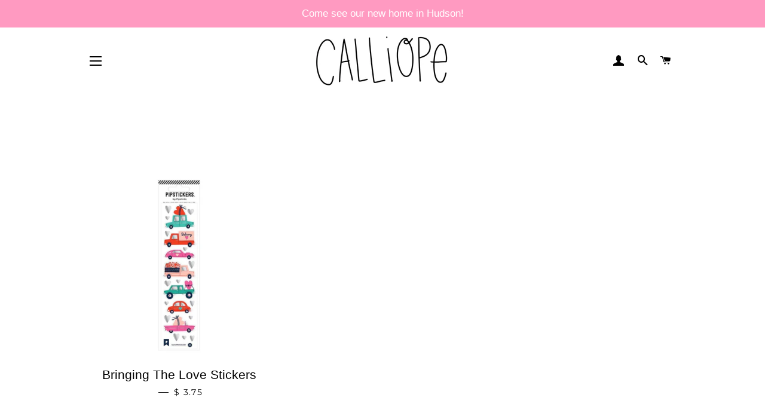

--- FILE ---
content_type: text/html; charset=utf-8
request_url: https://calliopepaperie.com/collections/valentine-stickers
body_size: 28770
content:
<!doctype html>
<html class="no-js" lang="en">
<head>

  <!-- Basic page needs ================================================== -->
  <meta charset="utf-8">
  <meta http-equiv="X-UA-Compatible" content="IE=edge,chrome=1">

  

  <!-- Title and description ================================================== -->
  <title>
  Valentine Stickers &ndash; Calliope Paperie
  </title>

  

  <!-- Helpers ================================================== -->
  <!-- /snippets/social-meta-tags.liquid -->




<meta property="og:site_name" content="Calliope Paperie">
<meta property="og:url" content="https://calliopepaperie.com/collections/valentine-stickers">
<meta property="og:title" content="Valentine Stickers">
<meta property="og:type" content="product.group">
<meta property="og:description" content="Calliope Paperie">





<meta name="twitter:card" content="summary_large_image">
<meta name="twitter:title" content="Valentine Stickers">
<meta name="twitter:description" content="Calliope Paperie">

  <link rel="canonical" href="https://calliopepaperie.com/collections/valentine-stickers">
  <meta name="viewport" content="width=device-width,initial-scale=1,shrink-to-fit=no">
  <meta name="theme-color" content="#ff9ac1">

  <!-- CSS ================================================== -->
  <link href="//calliopepaperie.com/cdn/shop/t/16/assets/timber.scss.css?v=114904871739231454671763220539" rel="stylesheet" type="text/css" media="all" />
  <link href="//calliopepaperie.com/cdn/shop/t/16/assets/theme.scss.css?v=128016266826260578461763220539" rel="stylesheet" type="text/css" media="all" />

  <!-- Sections ================================================== -->
  <script>
    window.theme = window.theme || {};
    theme.strings = {
      zoomClose: "Close (Esc)",
      zoomPrev: "Previous (Left arrow key)",
      zoomNext: "Next (Right arrow key)",
      moneyFormat: "$ {{amount}}",
      addressError: "Error looking up that address",
      addressNoResults: "No results for that address",
      addressQueryLimit: "You have exceeded the Google API usage limit. Consider upgrading to a \u003ca href=\"https:\/\/developers.google.com\/maps\/premium\/usage-limits\"\u003ePremium Plan\u003c\/a\u003e.",
      authError: "There was a problem authenticating your Google Maps account.",
      cartEmpty: "Your cart is currently empty.",
      cartCookie: "Enable cookies to use the shopping cart",
      cartSavings: "You're saving [savings]",
      productSlideLabel: "Slide [slide_number] of [slide_max]."
    };
    theme.settings = {
      cartType: "page",
      gridType: "collage"
    };
  </script>

  <script src="//calliopepaperie.com/cdn/shop/t/16/assets/jquery-2.2.3.min.js?v=58211863146907186831587328974" type="text/javascript"></script>

  <script src="//calliopepaperie.com/cdn/shop/t/16/assets/lazysizes.min.js?v=155223123402716617051587328975" async="async"></script>

  <script src="//calliopepaperie.com/cdn/shop/t/16/assets/theme.js?v=114295768192348641321587331208" defer="defer"></script>

  <!-- Header hook for plugins ================================================== -->
  <script>window.performance && window.performance.mark && window.performance.mark('shopify.content_for_header.start');</script><meta id="shopify-digital-wallet" name="shopify-digital-wallet" content="/8606960/digital_wallets/dialog">
<meta name="shopify-checkout-api-token" content="9dd2008696eb27f62fcbd6aed76aee08">
<meta id="in-context-paypal-metadata" data-shop-id="8606960" data-venmo-supported="false" data-environment="production" data-locale="en_US" data-paypal-v4="true" data-currency="USD">
<link rel="alternate" type="application/atom+xml" title="Feed" href="/collections/valentine-stickers.atom" />
<link rel="alternate" type="application/json+oembed" href="https://calliopepaperie.com/collections/valentine-stickers.oembed">
<script async="async" src="/checkouts/internal/preloads.js?locale=en-US"></script>
<link rel="preconnect" href="https://shop.app" crossorigin="anonymous">
<script async="async" src="https://shop.app/checkouts/internal/preloads.js?locale=en-US&shop_id=8606960" crossorigin="anonymous"></script>
<script id="apple-pay-shop-capabilities" type="application/json">{"shopId":8606960,"countryCode":"US","currencyCode":"USD","merchantCapabilities":["supports3DS"],"merchantId":"gid:\/\/shopify\/Shop\/8606960","merchantName":"Calliope Paperie","requiredBillingContactFields":["postalAddress","email"],"requiredShippingContactFields":["postalAddress","email"],"shippingType":"shipping","supportedNetworks":["visa","masterCard","amex","discover","elo","jcb"],"total":{"type":"pending","label":"Calliope Paperie","amount":"1.00"},"shopifyPaymentsEnabled":true,"supportsSubscriptions":true}</script>
<script id="shopify-features" type="application/json">{"accessToken":"9dd2008696eb27f62fcbd6aed76aee08","betas":["rich-media-storefront-analytics"],"domain":"calliopepaperie.com","predictiveSearch":true,"shopId":8606960,"locale":"en"}</script>
<script>var Shopify = Shopify || {};
Shopify.shop = "crumple-toss.myshopify.com";
Shopify.locale = "en";
Shopify.currency = {"active":"USD","rate":"1.0"};
Shopify.country = "US";
Shopify.theme = {"name":"Calliope Paperie 2.1","id":79610839138,"schema_name":"Brooklyn","schema_version":"16.0.2","theme_store_id":730,"role":"main"};
Shopify.theme.handle = "null";
Shopify.theme.style = {"id":null,"handle":null};
Shopify.cdnHost = "calliopepaperie.com/cdn";
Shopify.routes = Shopify.routes || {};
Shopify.routes.root = "/";</script>
<script type="module">!function(o){(o.Shopify=o.Shopify||{}).modules=!0}(window);</script>
<script>!function(o){function n(){var o=[];function n(){o.push(Array.prototype.slice.apply(arguments))}return n.q=o,n}var t=o.Shopify=o.Shopify||{};t.loadFeatures=n(),t.autoloadFeatures=n()}(window);</script>
<script>
  window.ShopifyPay = window.ShopifyPay || {};
  window.ShopifyPay.apiHost = "shop.app\/pay";
  window.ShopifyPay.redirectState = null;
</script>
<script id="shop-js-analytics" type="application/json">{"pageType":"collection"}</script>
<script defer="defer" async type="module" src="//calliopepaperie.com/cdn/shopifycloud/shop-js/modules/v2/client.init-shop-cart-sync_BT-GjEfc.en.esm.js"></script>
<script defer="defer" async type="module" src="//calliopepaperie.com/cdn/shopifycloud/shop-js/modules/v2/chunk.common_D58fp_Oc.esm.js"></script>
<script defer="defer" async type="module" src="//calliopepaperie.com/cdn/shopifycloud/shop-js/modules/v2/chunk.modal_xMitdFEc.esm.js"></script>
<script type="module">
  await import("//calliopepaperie.com/cdn/shopifycloud/shop-js/modules/v2/client.init-shop-cart-sync_BT-GjEfc.en.esm.js");
await import("//calliopepaperie.com/cdn/shopifycloud/shop-js/modules/v2/chunk.common_D58fp_Oc.esm.js");
await import("//calliopepaperie.com/cdn/shopifycloud/shop-js/modules/v2/chunk.modal_xMitdFEc.esm.js");

  window.Shopify.SignInWithShop?.initShopCartSync?.({"fedCMEnabled":true,"windoidEnabled":true});

</script>
<script>
  window.Shopify = window.Shopify || {};
  if (!window.Shopify.featureAssets) window.Shopify.featureAssets = {};
  window.Shopify.featureAssets['shop-js'] = {"shop-cart-sync":["modules/v2/client.shop-cart-sync_DZOKe7Ll.en.esm.js","modules/v2/chunk.common_D58fp_Oc.esm.js","modules/v2/chunk.modal_xMitdFEc.esm.js"],"init-fed-cm":["modules/v2/client.init-fed-cm_B6oLuCjv.en.esm.js","modules/v2/chunk.common_D58fp_Oc.esm.js","modules/v2/chunk.modal_xMitdFEc.esm.js"],"shop-cash-offers":["modules/v2/client.shop-cash-offers_D2sdYoxE.en.esm.js","modules/v2/chunk.common_D58fp_Oc.esm.js","modules/v2/chunk.modal_xMitdFEc.esm.js"],"shop-login-button":["modules/v2/client.shop-login-button_QeVjl5Y3.en.esm.js","modules/v2/chunk.common_D58fp_Oc.esm.js","modules/v2/chunk.modal_xMitdFEc.esm.js"],"pay-button":["modules/v2/client.pay-button_DXTOsIq6.en.esm.js","modules/v2/chunk.common_D58fp_Oc.esm.js","modules/v2/chunk.modal_xMitdFEc.esm.js"],"shop-button":["modules/v2/client.shop-button_DQZHx9pm.en.esm.js","modules/v2/chunk.common_D58fp_Oc.esm.js","modules/v2/chunk.modal_xMitdFEc.esm.js"],"avatar":["modules/v2/client.avatar_BTnouDA3.en.esm.js"],"init-windoid":["modules/v2/client.init-windoid_CR1B-cfM.en.esm.js","modules/v2/chunk.common_D58fp_Oc.esm.js","modules/v2/chunk.modal_xMitdFEc.esm.js"],"init-shop-for-new-customer-accounts":["modules/v2/client.init-shop-for-new-customer-accounts_C_vY_xzh.en.esm.js","modules/v2/client.shop-login-button_QeVjl5Y3.en.esm.js","modules/v2/chunk.common_D58fp_Oc.esm.js","modules/v2/chunk.modal_xMitdFEc.esm.js"],"init-shop-email-lookup-coordinator":["modules/v2/client.init-shop-email-lookup-coordinator_BI7n9ZSv.en.esm.js","modules/v2/chunk.common_D58fp_Oc.esm.js","modules/v2/chunk.modal_xMitdFEc.esm.js"],"init-shop-cart-sync":["modules/v2/client.init-shop-cart-sync_BT-GjEfc.en.esm.js","modules/v2/chunk.common_D58fp_Oc.esm.js","modules/v2/chunk.modal_xMitdFEc.esm.js"],"shop-toast-manager":["modules/v2/client.shop-toast-manager_DiYdP3xc.en.esm.js","modules/v2/chunk.common_D58fp_Oc.esm.js","modules/v2/chunk.modal_xMitdFEc.esm.js"],"init-customer-accounts":["modules/v2/client.init-customer-accounts_D9ZNqS-Q.en.esm.js","modules/v2/client.shop-login-button_QeVjl5Y3.en.esm.js","modules/v2/chunk.common_D58fp_Oc.esm.js","modules/v2/chunk.modal_xMitdFEc.esm.js"],"init-customer-accounts-sign-up":["modules/v2/client.init-customer-accounts-sign-up_iGw4briv.en.esm.js","modules/v2/client.shop-login-button_QeVjl5Y3.en.esm.js","modules/v2/chunk.common_D58fp_Oc.esm.js","modules/v2/chunk.modal_xMitdFEc.esm.js"],"shop-follow-button":["modules/v2/client.shop-follow-button_CqMgW2wH.en.esm.js","modules/v2/chunk.common_D58fp_Oc.esm.js","modules/v2/chunk.modal_xMitdFEc.esm.js"],"checkout-modal":["modules/v2/client.checkout-modal_xHeaAweL.en.esm.js","modules/v2/chunk.common_D58fp_Oc.esm.js","modules/v2/chunk.modal_xMitdFEc.esm.js"],"shop-login":["modules/v2/client.shop-login_D91U-Q7h.en.esm.js","modules/v2/chunk.common_D58fp_Oc.esm.js","modules/v2/chunk.modal_xMitdFEc.esm.js"],"lead-capture":["modules/v2/client.lead-capture_BJmE1dJe.en.esm.js","modules/v2/chunk.common_D58fp_Oc.esm.js","modules/v2/chunk.modal_xMitdFEc.esm.js"],"payment-terms":["modules/v2/client.payment-terms_Ci9AEqFq.en.esm.js","modules/v2/chunk.common_D58fp_Oc.esm.js","modules/v2/chunk.modal_xMitdFEc.esm.js"]};
</script>
<script>(function() {
  var isLoaded = false;
  function asyncLoad() {
    if (isLoaded) return;
    isLoaded = true;
    var urls = ["\/\/cdn.shopify.com\/proxy\/688549ff5ff41594e6fd803568bac1ee97541e9af088f02e49db85bf3bfbafe5\/app.ilovebyob.com\/static\/shopify_app\/js\/cart.js?shop=crumple-toss.myshopify.com\u0026sp-cache-control=cHVibGljLCBtYXgtYWdlPTkwMA"];
    for (var i = 0; i < urls.length; i++) {
      var s = document.createElement('script');
      s.type = 'text/javascript';
      s.async = true;
      s.src = urls[i];
      var x = document.getElementsByTagName('script')[0];
      x.parentNode.insertBefore(s, x);
    }
  };
  if(window.attachEvent) {
    window.attachEvent('onload', asyncLoad);
  } else {
    window.addEventListener('load', asyncLoad, false);
  }
})();</script>
<script id="__st">var __st={"a":8606960,"offset":-18000,"reqid":"c35a4324-382e-4935-ae7c-3b2cac379c7a-1769429745","pageurl":"calliopepaperie.com\/collections\/valentine-stickers","u":"d896b1c71d5a","p":"collection","rtyp":"collection","rid":273648812130};</script>
<script>window.ShopifyPaypalV4VisibilityTracking = true;</script>
<script id="captcha-bootstrap">!function(){'use strict';const t='contact',e='account',n='new_comment',o=[[t,t],['blogs',n],['comments',n],[t,'customer']],c=[[e,'customer_login'],[e,'guest_login'],[e,'recover_customer_password'],[e,'create_customer']],r=t=>t.map((([t,e])=>`form[action*='/${t}']:not([data-nocaptcha='true']) input[name='form_type'][value='${e}']`)).join(','),a=t=>()=>t?[...document.querySelectorAll(t)].map((t=>t.form)):[];function s(){const t=[...o],e=r(t);return a(e)}const i='password',u='form_key',d=['recaptcha-v3-token','g-recaptcha-response','h-captcha-response',i],f=()=>{try{return window.sessionStorage}catch{return}},m='__shopify_v',_=t=>t.elements[u];function p(t,e,n=!1){try{const o=window.sessionStorage,c=JSON.parse(o.getItem(e)),{data:r}=function(t){const{data:e,action:n}=t;return t[m]||n?{data:e,action:n}:{data:t,action:n}}(c);for(const[e,n]of Object.entries(r))t.elements[e]&&(t.elements[e].value=n);n&&o.removeItem(e)}catch(o){console.error('form repopulation failed',{error:o})}}const l='form_type',E='cptcha';function T(t){t.dataset[E]=!0}const w=window,h=w.document,L='Shopify',v='ce_forms',y='captcha';let A=!1;((t,e)=>{const n=(g='f06e6c50-85a8-45c8-87d0-21a2b65856fe',I='https://cdn.shopify.com/shopifycloud/storefront-forms-hcaptcha/ce_storefront_forms_captcha_hcaptcha.v1.5.2.iife.js',D={infoText:'Protected by hCaptcha',privacyText:'Privacy',termsText:'Terms'},(t,e,n)=>{const o=w[L][v],c=o.bindForm;if(c)return c(t,g,e,D).then(n);var r;o.q.push([[t,g,e,D],n]),r=I,A||(h.body.append(Object.assign(h.createElement('script'),{id:'captcha-provider',async:!0,src:r})),A=!0)});var g,I,D;w[L]=w[L]||{},w[L][v]=w[L][v]||{},w[L][v].q=[],w[L][y]=w[L][y]||{},w[L][y].protect=function(t,e){n(t,void 0,e),T(t)},Object.freeze(w[L][y]),function(t,e,n,w,h,L){const[v,y,A,g]=function(t,e,n){const i=e?o:[],u=t?c:[],d=[...i,...u],f=r(d),m=r(i),_=r(d.filter((([t,e])=>n.includes(e))));return[a(f),a(m),a(_),s()]}(w,h,L),I=t=>{const e=t.target;return e instanceof HTMLFormElement?e:e&&e.form},D=t=>v().includes(t);t.addEventListener('submit',(t=>{const e=I(t);if(!e)return;const n=D(e)&&!e.dataset.hcaptchaBound&&!e.dataset.recaptchaBound,o=_(e),c=g().includes(e)&&(!o||!o.value);(n||c)&&t.preventDefault(),c&&!n&&(function(t){try{if(!f())return;!function(t){const e=f();if(!e)return;const n=_(t);if(!n)return;const o=n.value;o&&e.removeItem(o)}(t);const e=Array.from(Array(32),(()=>Math.random().toString(36)[2])).join('');!function(t,e){_(t)||t.append(Object.assign(document.createElement('input'),{type:'hidden',name:u})),t.elements[u].value=e}(t,e),function(t,e){const n=f();if(!n)return;const o=[...t.querySelectorAll(`input[type='${i}']`)].map((({name:t})=>t)),c=[...d,...o],r={};for(const[a,s]of new FormData(t).entries())c.includes(a)||(r[a]=s);n.setItem(e,JSON.stringify({[m]:1,action:t.action,data:r}))}(t,e)}catch(e){console.error('failed to persist form',e)}}(e),e.submit())}));const S=(t,e)=>{t&&!t.dataset[E]&&(n(t,e.some((e=>e===t))),T(t))};for(const o of['focusin','change'])t.addEventListener(o,(t=>{const e=I(t);D(e)&&S(e,y())}));const B=e.get('form_key'),M=e.get(l),P=B&&M;t.addEventListener('DOMContentLoaded',(()=>{const t=y();if(P)for(const e of t)e.elements[l].value===M&&p(e,B);[...new Set([...A(),...v().filter((t=>'true'===t.dataset.shopifyCaptcha))])].forEach((e=>S(e,t)))}))}(h,new URLSearchParams(w.location.search),n,t,e,['guest_login'])})(!0,!0)}();</script>
<script integrity="sha256-4kQ18oKyAcykRKYeNunJcIwy7WH5gtpwJnB7kiuLZ1E=" data-source-attribution="shopify.loadfeatures" defer="defer" src="//calliopepaperie.com/cdn/shopifycloud/storefront/assets/storefront/load_feature-a0a9edcb.js" crossorigin="anonymous"></script>
<script crossorigin="anonymous" defer="defer" src="//calliopepaperie.com/cdn/shopifycloud/storefront/assets/shopify_pay/storefront-65b4c6d7.js?v=20250812"></script>
<script data-source-attribution="shopify.dynamic_checkout.dynamic.init">var Shopify=Shopify||{};Shopify.PaymentButton=Shopify.PaymentButton||{isStorefrontPortableWallets:!0,init:function(){window.Shopify.PaymentButton.init=function(){};var t=document.createElement("script");t.src="https://calliopepaperie.com/cdn/shopifycloud/portable-wallets/latest/portable-wallets.en.js",t.type="module",document.head.appendChild(t)}};
</script>
<script data-source-attribution="shopify.dynamic_checkout.buyer_consent">
  function portableWalletsHideBuyerConsent(e){var t=document.getElementById("shopify-buyer-consent"),n=document.getElementById("shopify-subscription-policy-button");t&&n&&(t.classList.add("hidden"),t.setAttribute("aria-hidden","true"),n.removeEventListener("click",e))}function portableWalletsShowBuyerConsent(e){var t=document.getElementById("shopify-buyer-consent"),n=document.getElementById("shopify-subscription-policy-button");t&&n&&(t.classList.remove("hidden"),t.removeAttribute("aria-hidden"),n.addEventListener("click",e))}window.Shopify?.PaymentButton&&(window.Shopify.PaymentButton.hideBuyerConsent=portableWalletsHideBuyerConsent,window.Shopify.PaymentButton.showBuyerConsent=portableWalletsShowBuyerConsent);
</script>
<script data-source-attribution="shopify.dynamic_checkout.cart.bootstrap">document.addEventListener("DOMContentLoaded",(function(){function t(){return document.querySelector("shopify-accelerated-checkout-cart, shopify-accelerated-checkout")}if(t())Shopify.PaymentButton.init();else{new MutationObserver((function(e,n){t()&&(Shopify.PaymentButton.init(),n.disconnect())})).observe(document.body,{childList:!0,subtree:!0})}}));
</script>
<link id="shopify-accelerated-checkout-styles" rel="stylesheet" media="screen" href="https://calliopepaperie.com/cdn/shopifycloud/portable-wallets/latest/accelerated-checkout-backwards-compat.css" crossorigin="anonymous">
<style id="shopify-accelerated-checkout-cart">
        #shopify-buyer-consent {
  margin-top: 1em;
  display: inline-block;
  width: 100%;
}

#shopify-buyer-consent.hidden {
  display: none;
}

#shopify-subscription-policy-button {
  background: none;
  border: none;
  padding: 0;
  text-decoration: underline;
  font-size: inherit;
  cursor: pointer;
}

#shopify-subscription-policy-button::before {
  box-shadow: none;
}

      </style>

<script>window.performance && window.performance.mark && window.performance.mark('shopify.content_for_header.end');</script>

  <script src="//calliopepaperie.com/cdn/shop/t/16/assets/modernizr.min.js?v=21391054748206432451587328975" type="text/javascript"></script>

  
  


<script type="text/javascript">
  //BOOSTER APPS COMMON JS CODE
  window.BoosterApps = window.BoosterApps || {};
  window.BoosterApps.common = window.BoosterApps.common || {};
  window.BoosterApps.common.shop = {
    permanent_domain: 'crumple-toss.myshopify.com',
    currency: "USD",
    money_format: "$ {{amount}}",
    id: 8606960
  };
  

  window.BoosterApps.common.template = 'collection';
  window.BoosterApps.common.cart = {};
  window.BoosterApps.common.vapid_public_key = "BJuXCmrtTK335SuczdNVYrGVtP_WXn4jImChm49st7K7z7e8gxSZUKk4DhUpk8j2Xpiw5G4-ylNbMKLlKkUEU98=";

  window.BoosterApps.cs_app_url = "/apps/";

  window.BoosterApps.global_config = {"asset_urls":{"loy":{"init_js":"https:\/\/cdn.shopify.com\/s\/files\/1\/0194\/1736\/6592\/t\/1\/assets\/ba_loy_init.js?v=1635697470","widget_js":"https:\/\/cdn.shopify.com\/s\/files\/1\/0194\/1736\/6592\/t\/1\/assets\/ba_loy_widget.js?v=1635697474","widget_css":"https:\/\/cdn.shopify.com\/s\/files\/1\/0194\/1736\/6592\/t\/1\/assets\/ba_loy_widget.css?v=1630424861"},"rev":{"init_js":null,"widget_js":null,"modal_js":null,"widget_css":null,"modal_css":null},"pu":{"init_js":"https:\/\/cdn.shopify.com\/s\/files\/1\/0194\/1736\/6592\/t\/1\/assets\/ba_pu_init.js?v=1635877170"},"bis":{"init_js":"https:\/\/cdn.shopify.com\/s\/files\/1\/0194\/1736\/6592\/t\/1\/assets\/ba_bis_init.js?v=1633795418","modal_js":"https:\/\/cdn.shopify.com\/s\/files\/1\/0194\/1736\/6592\/t\/1\/assets\/ba_bis_modal.js?v=1633795421","modal_css":"https:\/\/cdn.shopify.com\/s\/files\/1\/0194\/1736\/6592\/t\/1\/assets\/ba_bis_modal.css?v=1620346071"},"widgets":{"init_js":"https:\/\/cdn.shopify.com\/s\/files\/1\/0194\/1736\/6592\/t\/1\/assets\/ba_widget_init.js?v=1635877278","modal_js":"https:\/\/cdn.shopify.com\/s\/files\/1\/0194\/1736\/6592\/t\/1\/assets\/ba_widget_modal.js?v=1635877281","modal_css":"https:\/\/cdn.shopify.com\/s\/files\/1\/0194\/1736\/6592\/t\/1\/assets\/ba_widget_modal.css?v=1634823107"},"global":{"helper_js":"https:\/\/cdn.shopify.com\/s\/files\/1\/0194\/1736\/6592\/t\/1\/assets\/ba_tracking.js?v=1634822968"}},"proxy_paths":{"loy":"\/apps\/ba-loy","app_metrics":"\/apps\/ba-loy\/app_metrics","push_subscription":"\/apps\/ba-loy\/push"},"aat":["loy"],"uat":true,"pv":false,"bam":false};

    window.BoosterApps.loy_config = {"brand_theme_settings":{"button_bg":"#ffcdd2","header_bg":"#ffcdd2","desc_color":"#737376","icon_color":"#3a3a3a","link_color":"#ffcdd2","visibility":"both","cards_shape":"rounded","hide_widget":"true","launcher_bg":"#ffcdd2","title_color":"#212b36","banner_image":"","inputs_shape":"rounded","buttons_shape":"rounded","primary_color":"#ffcdd2","launcher_shape":"circle","container_shape":"rounded","mobile_placement":"right","button_text_color":"#fff","desktop_placement":"right","header_text_color":"#fff","powered_by_hidden":"false","launcher_text_color":"#ffffff","mobile_side_spacing":"20","desktop_side_spacing":"20","visibility_condition":"","mobile_bottom_spacing":"20","desktop_bottom_spacing":"20","widget_icon_preview_url":"","widget_banner_image_preview_url":""},"launcher_style_settings":{"mobile_icon":"star","mobile_text":"Rewards","desktop_icon":"star","desktop_text":"Rewards","mobile_layout":"icon_with_text","desktop_layout":"icon_with_text","desktop_launcher_icon":null,"mobile_launcher_icon":null},"points_program_enabled":false,"referral_program_enabled":false,"vip_program_enabled":false,"vip_program_tier_type":"points_earned","vip_program_period":"lifetime","brand_panel_settings":{"visitor_header_caption":"","visitor_header_title":"🏆 Rewards Program","acct_creation_title":"Join and Earn Rewards","acct_creation_desc":"Get rewarded for being an awesome customer","acct_creation_sign_in":"Already a member?","acct_creation_btn":"Start Earning","visitor_point_header":"Earn Points","visitor_point_desc":"Earn points and turn these into rewards!","member_header_caption":"Your points","member_header_title":"{points}","member_point_header":"Points","member_point_desc":"Earn points and turn these into rewards!","general_ways_to_earn":"Ways to earn","general_ways_to_redeem":"Ways to redeem","general_sign_in":"Sign in","general_sign_up":"Sign up","general_signed_up":"signed up","general_no_rewards_yet":"No rewards yet","general_your_rewards_will_show_here":"Your rewards will show here.","general_past_rewards":"Past rewards","general_go_back":"Go back","general_your_rewards":"Your rewards","general_upcoming_reward":"Upcoming reward","general_redeem":"Redeem","general_redeemed_a_reward":"Redeemed a Reward","general_you_have":"You have","general_rewards":"Rewards","general_reward":"reward","general_manual_points_adjust":"manual points adjustment","general_add_points_default_note":"Points awarded by points import","general_reset_removal_default_note":"Existing points removed for points reset from import","general_reset_new_balance_default_note":"Points reset to new balance by points import","general_refund_points":"Points refunded","general_use_discount_code":"Use this discount code on your next order!","general_apply_code":"Apply code","general_add_product_to_cart":"Add product to cart","general_spend":"you spend","general_spent":"Spent","general_points":"Points","general_point":"Point","general_discount_amount_coupon":"${{discount_amount}} off coupon","general_discount_amount":"points for ${{discount_amount}} off","general_no_points_yet":"No Points yet","general_have_not_earned_points":"You haven't earned any Points yet.","general_place_an_order":"Place an order","general_placed_an_order":"Placed an order","general_points_for_every":"Points for every","general_how_to_earn_points":"How do I earn Points?","general_points_activity":"Points History","general_celebrate_birthday":"Celebrate a birthday","general_celebrate_birthday_past_tense":"Celebrated a birthday","general_birthday_reward":"Celebrate with a reward","general_celebrate_your_birthday":"Let's celebrate your birthday! 🎉 Please give us 30 days notice - otherwise, you'll have to wait another year.","general_edit_date":"Edit Date","general_month":"Month","general_day":"Day","general_enter_valid_date":"Please enter a valid date","general_save_date":"Save date","general_reward_show":"Show","general_share_via_email":"Share via Email","general_share_on":"Share on","general_please_choose_an_option":"Please choose an option from the","general_product_page":"product page","social_instagram_follow":"Follow on Instagram","social_facebook_like":"Like page on Facebook","social_facebook_share":"Share link on Facebook","social_twitter_follow":"Follow on Twitter","social_twitter_share":"Share link on Twitter","social_instagram_follow_past_tense":"Followed on Instagram","social_facebook_like_past_tense":"Liked a page on Facebook","social_facebook_share_past_tense":"Shared a link on Facebook","social_twitter_follow_past_tense":"Followed on Twitter","social_twitter_share_past_tense":"Shared a link on Twitter","social_follow":"Follow","social_share":"Share","social_like":"Like","referral_complete":"Complete a Referral","referral_complete_past_tense":"Completed a Referral","referral_complete_points":"{{points_amount}} Points for every referral completed","referrals_title":"Referral Program","referrals_visitor_desc":"Refer a friend who makes a purchase and both of you will claim rewards.","referrals_create_account_to_claim_coupon":"Create an Account to claim your coupon","referrals_create_account":"Create an Account","referrals_referred_reward":"They will get","referrals_referrer_reward":"You will get","referrals_call_to_action":"Refer friends and earn","referrals_completed":"referrals completed so far","referrals_share_link":"Share this link with a friend for them to claim the reward","referrals_referral_code":"Your referral link to share","referrals_get_reward":"Get your","referrals_claimed_reward":"Here's your","referrals_claim_reward":"Claim your gift","referrals_email_invite":"Refer friends by email","referrals_email_send":"Send email","referrals_email_to":"To","referrals_email_to_placeholder":"Add a comma-separated list of emails","referrals_email_message":"Message","referrals_email_message_placeholder":"Customize your referral message. The referral link will be automatically added.","referrals_invalid_email":"Please enter a valid email address","referrals_no_referrals_yet":"No referrals yet","referrals_your_referrals_show_here":"Your referrals will show here.","referrals_your_referrals":"Your referrals","referrals_status_pending":"pending","referrals_status_completed":"completed","referrals_status_blocked":"blocked","vip_tiers":"VIP Tiers","vip_status":"VIP Status","vip_reward":"VIP reward","vip_tier_desc":"Gain access to exclusive rewards.","vip_reward_earned_via":"Earned via {{vip_tier_name}} tier","vip_tier_no_vip_history":"No VIP membership history yet","vip_tier_vip_history":"VIP History","vip_tier_added_to":"Added to {{tier_name}}","vip_tier_achieved":"Unlocked {{tier_name}}","vip_tier_dropped_to":"Fell to {{tier_name}}","vip_tier_retained_to":"Kept {{tier_name}}","vip_tier_earn_points":"Earn {{points}} Points","vip_tier_spend":"Spend {{amount}}","vip_perks":"Perks","vip_benefits":"Benefits","vip_achieved_until":"Achieved until","vip_tier_on_highest":"You did it! You're on the highest tier 🎉","general_error":"Hmm, something went wrong, please try again shortly","general_redeem_error_min_points":"Did not met minimum points to redeem","general_redeem_error_max_points":"Exceeded maximum points to spend","tos_max_shipping_amount":"Maximum shipping amount of ${{max_shipping_amount}}.","tos_expiry_months":"Expires {{expiry_months}} month(s) after being redeemed.","tos_expiry_at":"Reward expires on {{expiry_date}}.","tos_free_product":"Reward only applies to {{product_name}}","tos_min_order_amount":"Applies to all orders over ${{min_order_amount}}.","tos_apply_to_collection":"Only for products in specific collections."},"widget_css":"#baLoySectionWrapper .ba-loy-bg-color {\n  background-color: #ffcdd2;\n}\n\n#baLoySectionWrapper .section-panel-wrapper {\n  box-shadow:rgba(0, 0, 0, 0.1) 0px 4px 15px 0px, rgba(0, 0, 0, 0.1) 0px 1px 2px 0px, #ffcdd2 0px 2px 0px 0px inset;\n}\n\n\n\n\n.header-main, .header-secondary {\n\tcolor: #fff !important;\n}\n.main-default a.sign-in{\n  color: #ffcdd2 !important;\n}\n\n.section-table-piece-detail-items .li-img path {\n  fill: #3a3a3a;\n}\n\n.buttons-icons-detail-image .li-img {\n  fill: #3a3a3a;\n}\n\n#baLoySectionWrapper .loy-button-main{\n    background: #ffcdd2;\n    color: #fff;\n}\n\n  #baLoySectionWrapper .loy-button-main{\n    color: #fff;\n  }\n\n  #baLoySectionWrapper .main-default, #baLoySectionWrapper div.panel-section .head-title,#baLoySectionWrapper body {\n    color: #212b36;\n  }\n\n  #baLoySectionWrapper .section-panel-wrapper .panel-desc, #baLoySectionWrapper .main-default.sign-in-text{\n    color: #737376;\n  }\n\n  #launcher-wrapper{\n    background: #ffcdd2;\n  }\n\n\n.ba-loy-namespace .ba-loy-messenger-frame, #launcher-wrapper{\n  right: 20px;\n  left: auto;\n}\n.ba-loy-namespace .ba-loy-messenger-frame {\n  bottom: 90px;\n}\n#launcher-wrapper{\n  bottom: 20px;\n}\n\n.launcher-text{\n  color: #ffffff !important;\n}\n\n#launcher-wrapper .launcher-desktop { display: block; }\n#launcher-wrapper .launcher-mobile  { display: none;  }\n\n@media (max-width: 500px) {\n  .ba-loy-namespace .ba-loy-messenger-frame{\n    height: 100%;\n    min-height: 100%;\n    bottom: 0;\n    right: 0;\n    left: 0;\n    top: 0;\n    width: 100%;\n    border-radius: 0;\n  }\n  #launcher-wrapper.up{\n    display: none;\n  }\n  #launcher-wrapper{\n    right: 20px;\n    left: auto;\n    bottom: 20px;\n  }\n  #launcher-wrapper .launcher-desktop { display: none;  }\n  #launcher-wrapper .launcher-mobile  { display: block; }\n}\n\n#launcher-wrapper:not(.up){display: none;}\n\n\n.ba-loy-circle{border-radius: 30px !important;}\n.ba-loy-rounded{border-radius: 10px !important;}\n.ba-loy-square{border-radius: 0px !important;}\n","custom_css":null,"ways_to_earn":[{"automation_id":58896,"status":"active","trigger":"order_placed","step_id":146455,"points_amount":5,"points_type":"multiplier","icon_url":null}],"referral_rewards":{"referrer_reward":{"id":48434,"name":"$5 off coupon","reward_type":"fixed_amount","properties":{"applies_to":"entire"}},"referred_reward":{"id":48435,"name":"$5 off coupon","reward_type":"fixed_amount","properties":{"applies_to":"entire"}}},"referral_social_settings":{"email":"false","twitter":"true","facebook":"true","twitter_message":""},"referrals_customer_account_required":false,"vip_tiers":[]};
    window.BoosterApps.loy_config.api_endpoint = "/apps/ba-loy";
    window.BoosterApps.loy_config.domain_name = "rivo.io/apps/loyalty";




  

</script>


<script type="text/javascript">
  !function(e){var t={};function r(n){if(t[n])return t[n].exports;var o=t[n]={i:n,l:!1,exports:{}};return e[n].call(o.exports,o,o.exports,r),o.l=!0,o.exports}r.m=e,r.c=t,r.d=function(e,t,n){r.o(e,t)||Object.defineProperty(e,t,{enumerable:!0,get:n})},r.r=function(e){"undefined"!==typeof Symbol&&Symbol.toStringTag&&Object.defineProperty(e,Symbol.toStringTag,{value:"Module"}),Object.defineProperty(e,"__esModule",{value:!0})},r.t=function(e,t){if(1&t&&(e=r(e)),8&t)return e;if(4&t&&"object"===typeof e&&e&&e.__esModule)return e;var n=Object.create(null);if(r.r(n),Object.defineProperty(n,"default",{enumerable:!0,value:e}),2&t&&"string"!=typeof e)for(var o in e)r.d(n,o,function(t){return e[t]}.bind(null,o));return n},r.n=function(e){var t=e&&e.__esModule?function(){return e.default}:function(){return e};return r.d(t,"a",t),t},r.o=function(e,t){return Object.prototype.hasOwnProperty.call(e,t)},r.p="https://rivo.io/apps/loyalty/packs/",r(r.s=27)}({27:function(e,t){}});
//# sourceMappingURL=application-117139f267b47f92bd71.js.map

  //Global snippet for Booster Apps
  //this is updated automatically - do not edit manually.

  function loadScript(src, defer, done) {
    var js = document.createElement('script');
    js.src = src;
    js.defer = defer;
    js.onload = function(){done();};
    js.onerror = function(){
      done(new Error('Failed to load script ' + src));
    };
    document.head.appendChild(js);
  }

  function browserSupportsAllFeatures() {
    return window.Promise && window.fetch && window.Symbol;
  }

  if (browserSupportsAllFeatures()) {
    main();
  } else {
    loadScript('https://polyfill-fastly.net/v3/polyfill.min.js?features=Promise,fetch', true, main);
  }

  function loadAppScripts(){
      loadScript(window.BoosterApps.global_config.asset_urls.loy.init_js, true, function(){});



  }

  function main(err) {
    //isolate the scope
    loadScript(window.BoosterApps.global_config.asset_urls.global.helper_js, false, loadAppScripts);
  }
</script>

<meta property="og:image" content="https://cdn.shopify.com/s/files/1/0860/6960/files/webheaderlogo.png?height=628&pad_color=ffffff&v=1614323908&width=1200" />
<meta property="og:image:secure_url" content="https://cdn.shopify.com/s/files/1/0860/6960/files/webheaderlogo.png?height=628&pad_color=ffffff&v=1614323908&width=1200" />
<meta property="og:image:width" content="1200" />
<meta property="og:image:height" content="628" />
<link href="https://monorail-edge.shopifysvc.com" rel="dns-prefetch">
<script>(function(){if ("sendBeacon" in navigator && "performance" in window) {try {var session_token_from_headers = performance.getEntriesByType('navigation')[0].serverTiming.find(x => x.name == '_s').description;} catch {var session_token_from_headers = undefined;}var session_cookie_matches = document.cookie.match(/_shopify_s=([^;]*)/);var session_token_from_cookie = session_cookie_matches && session_cookie_matches.length === 2 ? session_cookie_matches[1] : "";var session_token = session_token_from_headers || session_token_from_cookie || "";function handle_abandonment_event(e) {var entries = performance.getEntries().filter(function(entry) {return /monorail-edge.shopifysvc.com/.test(entry.name);});if (!window.abandonment_tracked && entries.length === 0) {window.abandonment_tracked = true;var currentMs = Date.now();var navigation_start = performance.timing.navigationStart;var payload = {shop_id: 8606960,url: window.location.href,navigation_start,duration: currentMs - navigation_start,session_token,page_type: "collection"};window.navigator.sendBeacon("https://monorail-edge.shopifysvc.com/v1/produce", JSON.stringify({schema_id: "online_store_buyer_site_abandonment/1.1",payload: payload,metadata: {event_created_at_ms: currentMs,event_sent_at_ms: currentMs}}));}}window.addEventListener('pagehide', handle_abandonment_event);}}());</script>
<script id="web-pixels-manager-setup">(function e(e,d,r,n,o){if(void 0===o&&(o={}),!Boolean(null===(a=null===(i=window.Shopify)||void 0===i?void 0:i.analytics)||void 0===a?void 0:a.replayQueue)){var i,a;window.Shopify=window.Shopify||{};var t=window.Shopify;t.analytics=t.analytics||{};var s=t.analytics;s.replayQueue=[],s.publish=function(e,d,r){return s.replayQueue.push([e,d,r]),!0};try{self.performance.mark("wpm:start")}catch(e){}var l=function(){var e={modern:/Edge?\/(1{2}[4-9]|1[2-9]\d|[2-9]\d{2}|\d{4,})\.\d+(\.\d+|)|Firefox\/(1{2}[4-9]|1[2-9]\d|[2-9]\d{2}|\d{4,})\.\d+(\.\d+|)|Chrom(ium|e)\/(9{2}|\d{3,})\.\d+(\.\d+|)|(Maci|X1{2}).+ Version\/(15\.\d+|(1[6-9]|[2-9]\d|\d{3,})\.\d+)([,.]\d+|)( \(\w+\)|)( Mobile\/\w+|) Safari\/|Chrome.+OPR\/(9{2}|\d{3,})\.\d+\.\d+|(CPU[ +]OS|iPhone[ +]OS|CPU[ +]iPhone|CPU IPhone OS|CPU iPad OS)[ +]+(15[._]\d+|(1[6-9]|[2-9]\d|\d{3,})[._]\d+)([._]\d+|)|Android:?[ /-](13[3-9]|1[4-9]\d|[2-9]\d{2}|\d{4,})(\.\d+|)(\.\d+|)|Android.+Firefox\/(13[5-9]|1[4-9]\d|[2-9]\d{2}|\d{4,})\.\d+(\.\d+|)|Android.+Chrom(ium|e)\/(13[3-9]|1[4-9]\d|[2-9]\d{2}|\d{4,})\.\d+(\.\d+|)|SamsungBrowser\/([2-9]\d|\d{3,})\.\d+/,legacy:/Edge?\/(1[6-9]|[2-9]\d|\d{3,})\.\d+(\.\d+|)|Firefox\/(5[4-9]|[6-9]\d|\d{3,})\.\d+(\.\d+|)|Chrom(ium|e)\/(5[1-9]|[6-9]\d|\d{3,})\.\d+(\.\d+|)([\d.]+$|.*Safari\/(?![\d.]+ Edge\/[\d.]+$))|(Maci|X1{2}).+ Version\/(10\.\d+|(1[1-9]|[2-9]\d|\d{3,})\.\d+)([,.]\d+|)( \(\w+\)|)( Mobile\/\w+|) Safari\/|Chrome.+OPR\/(3[89]|[4-9]\d|\d{3,})\.\d+\.\d+|(CPU[ +]OS|iPhone[ +]OS|CPU[ +]iPhone|CPU IPhone OS|CPU iPad OS)[ +]+(10[._]\d+|(1[1-9]|[2-9]\d|\d{3,})[._]\d+)([._]\d+|)|Android:?[ /-](13[3-9]|1[4-9]\d|[2-9]\d{2}|\d{4,})(\.\d+|)(\.\d+|)|Mobile Safari.+OPR\/([89]\d|\d{3,})\.\d+\.\d+|Android.+Firefox\/(13[5-9]|1[4-9]\d|[2-9]\d{2}|\d{4,})\.\d+(\.\d+|)|Android.+Chrom(ium|e)\/(13[3-9]|1[4-9]\d|[2-9]\d{2}|\d{4,})\.\d+(\.\d+|)|Android.+(UC? ?Browser|UCWEB|U3)[ /]?(15\.([5-9]|\d{2,})|(1[6-9]|[2-9]\d|\d{3,})\.\d+)\.\d+|SamsungBrowser\/(5\.\d+|([6-9]|\d{2,})\.\d+)|Android.+MQ{2}Browser\/(14(\.(9|\d{2,})|)|(1[5-9]|[2-9]\d|\d{3,})(\.\d+|))(\.\d+|)|K[Aa][Ii]OS\/(3\.\d+|([4-9]|\d{2,})\.\d+)(\.\d+|)/},d=e.modern,r=e.legacy,n=navigator.userAgent;return n.match(d)?"modern":n.match(r)?"legacy":"unknown"}(),u="modern"===l?"modern":"legacy",c=(null!=n?n:{modern:"",legacy:""})[u],f=function(e){return[e.baseUrl,"/wpm","/b",e.hashVersion,"modern"===e.buildTarget?"m":"l",".js"].join("")}({baseUrl:d,hashVersion:r,buildTarget:u}),m=function(e){var d=e.version,r=e.bundleTarget,n=e.surface,o=e.pageUrl,i=e.monorailEndpoint;return{emit:function(e){var a=e.status,t=e.errorMsg,s=(new Date).getTime(),l=JSON.stringify({metadata:{event_sent_at_ms:s},events:[{schema_id:"web_pixels_manager_load/3.1",payload:{version:d,bundle_target:r,page_url:o,status:a,surface:n,error_msg:t},metadata:{event_created_at_ms:s}}]});if(!i)return console&&console.warn&&console.warn("[Web Pixels Manager] No Monorail endpoint provided, skipping logging."),!1;try{return self.navigator.sendBeacon.bind(self.navigator)(i,l)}catch(e){}var u=new XMLHttpRequest;try{return u.open("POST",i,!0),u.setRequestHeader("Content-Type","text/plain"),u.send(l),!0}catch(e){return console&&console.warn&&console.warn("[Web Pixels Manager] Got an unhandled error while logging to Monorail."),!1}}}}({version:r,bundleTarget:l,surface:e.surface,pageUrl:self.location.href,monorailEndpoint:e.monorailEndpoint});try{o.browserTarget=l,function(e){var d=e.src,r=e.async,n=void 0===r||r,o=e.onload,i=e.onerror,a=e.sri,t=e.scriptDataAttributes,s=void 0===t?{}:t,l=document.createElement("script"),u=document.querySelector("head"),c=document.querySelector("body");if(l.async=n,l.src=d,a&&(l.integrity=a,l.crossOrigin="anonymous"),s)for(var f in s)if(Object.prototype.hasOwnProperty.call(s,f))try{l.dataset[f]=s[f]}catch(e){}if(o&&l.addEventListener("load",o),i&&l.addEventListener("error",i),u)u.appendChild(l);else{if(!c)throw new Error("Did not find a head or body element to append the script");c.appendChild(l)}}({src:f,async:!0,onload:function(){if(!function(){var e,d;return Boolean(null===(d=null===(e=window.Shopify)||void 0===e?void 0:e.analytics)||void 0===d?void 0:d.initialized)}()){var d=window.webPixelsManager.init(e)||void 0;if(d){var r=window.Shopify.analytics;r.replayQueue.forEach((function(e){var r=e[0],n=e[1],o=e[2];d.publishCustomEvent(r,n,o)})),r.replayQueue=[],r.publish=d.publishCustomEvent,r.visitor=d.visitor,r.initialized=!0}}},onerror:function(){return m.emit({status:"failed",errorMsg:"".concat(f," has failed to load")})},sri:function(e){var d=/^sha384-[A-Za-z0-9+/=]+$/;return"string"==typeof e&&d.test(e)}(c)?c:"",scriptDataAttributes:o}),m.emit({status:"loading"})}catch(e){m.emit({status:"failed",errorMsg:(null==e?void 0:e.message)||"Unknown error"})}}})({shopId: 8606960,storefrontBaseUrl: "https://calliopepaperie.com",extensionsBaseUrl: "https://extensions.shopifycdn.com/cdn/shopifycloud/web-pixels-manager",monorailEndpoint: "https://monorail-edge.shopifysvc.com/unstable/produce_batch",surface: "storefront-renderer",enabledBetaFlags: ["2dca8a86"],webPixelsConfigList: [{"id":"178487394","configuration":"{\"pixel_id\":\"2101088626905444\",\"pixel_type\":\"facebook_pixel\",\"metaapp_system_user_token\":\"-\"}","eventPayloadVersion":"v1","runtimeContext":"OPEN","scriptVersion":"ca16bc87fe92b6042fbaa3acc2fbdaa6","type":"APP","apiClientId":2329312,"privacyPurposes":["ANALYTICS","MARKETING","SALE_OF_DATA"],"dataSharingAdjustments":{"protectedCustomerApprovalScopes":["read_customer_address","read_customer_email","read_customer_name","read_customer_personal_data","read_customer_phone"]}},{"id":"shopify-app-pixel","configuration":"{}","eventPayloadVersion":"v1","runtimeContext":"STRICT","scriptVersion":"0450","apiClientId":"shopify-pixel","type":"APP","privacyPurposes":["ANALYTICS","MARKETING"]},{"id":"shopify-custom-pixel","eventPayloadVersion":"v1","runtimeContext":"LAX","scriptVersion":"0450","apiClientId":"shopify-pixel","type":"CUSTOM","privacyPurposes":["ANALYTICS","MARKETING"]}],isMerchantRequest: false,initData: {"shop":{"name":"Calliope Paperie","paymentSettings":{"currencyCode":"USD"},"myshopifyDomain":"crumple-toss.myshopify.com","countryCode":"US","storefrontUrl":"https:\/\/calliopepaperie.com"},"customer":null,"cart":null,"checkout":null,"productVariants":[],"purchasingCompany":null},},"https://calliopepaperie.com/cdn","fcfee988w5aeb613cpc8e4bc33m6693e112",{"modern":"","legacy":""},{"shopId":"8606960","storefrontBaseUrl":"https:\/\/calliopepaperie.com","extensionBaseUrl":"https:\/\/extensions.shopifycdn.com\/cdn\/shopifycloud\/web-pixels-manager","surface":"storefront-renderer","enabledBetaFlags":"[\"2dca8a86\"]","isMerchantRequest":"false","hashVersion":"fcfee988w5aeb613cpc8e4bc33m6693e112","publish":"custom","events":"[[\"page_viewed\",{}],[\"collection_viewed\",{\"collection\":{\"id\":\"273648812130\",\"title\":\"Valentine Stickers\",\"productVariants\":[{\"price\":{\"amount\":3.75,\"currencyCode\":\"USD\"},\"product\":{\"title\":\"Bringing The Love Stickers\",\"vendor\":\"PipSticks\",\"id\":\"6825916301410\",\"untranslatedTitle\":\"Bringing The Love Stickers\",\"url\":\"\/products\/bringing-the-love-stickers\",\"type\":\"Stickers\"},\"id\":\"40199956365410\",\"image\":{\"src\":\"\/\/calliopepaperie.com\/cdn\/shop\/products\/2d6f7c6c5b0bf1f548cb8e989cf764ac807db167e6334aca381206d1a7813403.jpg?v=1671565109\"},\"sku\":\"-0301\",\"title\":\"Default Title\",\"untranslatedTitle\":\"Default Title\"}]}}]]"});</script><script>
  window.ShopifyAnalytics = window.ShopifyAnalytics || {};
  window.ShopifyAnalytics.meta = window.ShopifyAnalytics.meta || {};
  window.ShopifyAnalytics.meta.currency = 'USD';
  var meta = {"products":[{"id":6825916301410,"gid":"gid:\/\/shopify\/Product\/6825916301410","vendor":"PipSticks","type":"Stickers","handle":"bringing-the-love-stickers","variants":[{"id":40199956365410,"price":375,"name":"Bringing The Love Stickers","public_title":null,"sku":"-0301"}],"remote":false}],"page":{"pageType":"collection","resourceType":"collection","resourceId":273648812130,"requestId":"c35a4324-382e-4935-ae7c-3b2cac379c7a-1769429745"}};
  for (var attr in meta) {
    window.ShopifyAnalytics.meta[attr] = meta[attr];
  }
</script>
<script class="analytics">
  (function () {
    var customDocumentWrite = function(content) {
      var jquery = null;

      if (window.jQuery) {
        jquery = window.jQuery;
      } else if (window.Checkout && window.Checkout.$) {
        jquery = window.Checkout.$;
      }

      if (jquery) {
        jquery('body').append(content);
      }
    };

    var hasLoggedConversion = function(token) {
      if (token) {
        return document.cookie.indexOf('loggedConversion=' + token) !== -1;
      }
      return false;
    }

    var setCookieIfConversion = function(token) {
      if (token) {
        var twoMonthsFromNow = new Date(Date.now());
        twoMonthsFromNow.setMonth(twoMonthsFromNow.getMonth() + 2);

        document.cookie = 'loggedConversion=' + token + '; expires=' + twoMonthsFromNow;
      }
    }

    var trekkie = window.ShopifyAnalytics.lib = window.trekkie = window.trekkie || [];
    if (trekkie.integrations) {
      return;
    }
    trekkie.methods = [
      'identify',
      'page',
      'ready',
      'track',
      'trackForm',
      'trackLink'
    ];
    trekkie.factory = function(method) {
      return function() {
        var args = Array.prototype.slice.call(arguments);
        args.unshift(method);
        trekkie.push(args);
        return trekkie;
      };
    };
    for (var i = 0; i < trekkie.methods.length; i++) {
      var key = trekkie.methods[i];
      trekkie[key] = trekkie.factory(key);
    }
    trekkie.load = function(config) {
      trekkie.config = config || {};
      trekkie.config.initialDocumentCookie = document.cookie;
      var first = document.getElementsByTagName('script')[0];
      var script = document.createElement('script');
      script.type = 'text/javascript';
      script.onerror = function(e) {
        var scriptFallback = document.createElement('script');
        scriptFallback.type = 'text/javascript';
        scriptFallback.onerror = function(error) {
                var Monorail = {
      produce: function produce(monorailDomain, schemaId, payload) {
        var currentMs = new Date().getTime();
        var event = {
          schema_id: schemaId,
          payload: payload,
          metadata: {
            event_created_at_ms: currentMs,
            event_sent_at_ms: currentMs
          }
        };
        return Monorail.sendRequest("https://" + monorailDomain + "/v1/produce", JSON.stringify(event));
      },
      sendRequest: function sendRequest(endpointUrl, payload) {
        // Try the sendBeacon API
        if (window && window.navigator && typeof window.navigator.sendBeacon === 'function' && typeof window.Blob === 'function' && !Monorail.isIos12()) {
          var blobData = new window.Blob([payload], {
            type: 'text/plain'
          });

          if (window.navigator.sendBeacon(endpointUrl, blobData)) {
            return true;
          } // sendBeacon was not successful

        } // XHR beacon

        var xhr = new XMLHttpRequest();

        try {
          xhr.open('POST', endpointUrl);
          xhr.setRequestHeader('Content-Type', 'text/plain');
          xhr.send(payload);
        } catch (e) {
          console.log(e);
        }

        return false;
      },
      isIos12: function isIos12() {
        return window.navigator.userAgent.lastIndexOf('iPhone; CPU iPhone OS 12_') !== -1 || window.navigator.userAgent.lastIndexOf('iPad; CPU OS 12_') !== -1;
      }
    };
    Monorail.produce('monorail-edge.shopifysvc.com',
      'trekkie_storefront_load_errors/1.1',
      {shop_id: 8606960,
      theme_id: 79610839138,
      app_name: "storefront",
      context_url: window.location.href,
      source_url: "//calliopepaperie.com/cdn/s/trekkie.storefront.8d95595f799fbf7e1d32231b9a28fd43b70c67d3.min.js"});

        };
        scriptFallback.async = true;
        scriptFallback.src = '//calliopepaperie.com/cdn/s/trekkie.storefront.8d95595f799fbf7e1d32231b9a28fd43b70c67d3.min.js';
        first.parentNode.insertBefore(scriptFallback, first);
      };
      script.async = true;
      script.src = '//calliopepaperie.com/cdn/s/trekkie.storefront.8d95595f799fbf7e1d32231b9a28fd43b70c67d3.min.js';
      first.parentNode.insertBefore(script, first);
    };
    trekkie.load(
      {"Trekkie":{"appName":"storefront","development":false,"defaultAttributes":{"shopId":8606960,"isMerchantRequest":null,"themeId":79610839138,"themeCityHash":"10466765035293470418","contentLanguage":"en","currency":"USD","eventMetadataId":"e302aa7b-8aaf-4856-8e52-8054c0d3735a"},"isServerSideCookieWritingEnabled":true,"monorailRegion":"shop_domain","enabledBetaFlags":["65f19447"]},"Session Attribution":{},"S2S":{"facebookCapiEnabled":false,"source":"trekkie-storefront-renderer","apiClientId":580111}}
    );

    var loaded = false;
    trekkie.ready(function() {
      if (loaded) return;
      loaded = true;

      window.ShopifyAnalytics.lib = window.trekkie;

      var originalDocumentWrite = document.write;
      document.write = customDocumentWrite;
      try { window.ShopifyAnalytics.merchantGoogleAnalytics.call(this); } catch(error) {};
      document.write = originalDocumentWrite;

      window.ShopifyAnalytics.lib.page(null,{"pageType":"collection","resourceType":"collection","resourceId":273648812130,"requestId":"c35a4324-382e-4935-ae7c-3b2cac379c7a-1769429745","shopifyEmitted":true});

      var match = window.location.pathname.match(/checkouts\/(.+)\/(thank_you|post_purchase)/)
      var token = match? match[1]: undefined;
      if (!hasLoggedConversion(token)) {
        setCookieIfConversion(token);
        window.ShopifyAnalytics.lib.track("Viewed Product Category",{"currency":"USD","category":"Collection: valentine-stickers","collectionName":"valentine-stickers","collectionId":273648812130,"nonInteraction":true},undefined,undefined,{"shopifyEmitted":true});
      }
    });


        var eventsListenerScript = document.createElement('script');
        eventsListenerScript.async = true;
        eventsListenerScript.src = "//calliopepaperie.com/cdn/shopifycloud/storefront/assets/shop_events_listener-3da45d37.js";
        document.getElementsByTagName('head')[0].appendChild(eventsListenerScript);

})();</script>
<script
  defer
  src="https://calliopepaperie.com/cdn/shopifycloud/perf-kit/shopify-perf-kit-3.0.4.min.js"
  data-application="storefront-renderer"
  data-shop-id="8606960"
  data-render-region="gcp-us-east1"
  data-page-type="collection"
  data-theme-instance-id="79610839138"
  data-theme-name="Brooklyn"
  data-theme-version="16.0.2"
  data-monorail-region="shop_domain"
  data-resource-timing-sampling-rate="10"
  data-shs="true"
  data-shs-beacon="true"
  data-shs-export-with-fetch="true"
  data-shs-logs-sample-rate="1"
  data-shs-beacon-endpoint="https://calliopepaperie.com/api/collect"
></script>
</head>

<body id="valentine-stickers" class="template-collection">

  <div id="shopify-section-header" class="shopify-section"><style data-shopify>.header-wrapper .site-nav__link,
  .header-wrapper .site-header__logo a,
  .header-wrapper .site-nav__dropdown-link,
  .header-wrapper .site-nav--has-dropdown > a.nav-focus,
  .header-wrapper .site-nav--has-dropdown.nav-hover > a,
  .header-wrapper .site-nav--has-dropdown:hover > a {
    color: #000000;
  }

  .header-wrapper .site-header__logo a:hover,
  .header-wrapper .site-header__logo a:focus,
  .header-wrapper .site-nav__link:hover,
  .header-wrapper .site-nav__link:focus,
  .header-wrapper .site-nav--has-dropdown a:hover,
  .header-wrapper .site-nav--has-dropdown > a.nav-focus:hover,
  .header-wrapper .site-nav--has-dropdown > a.nav-focus:focus,
  .header-wrapper .site-nav--has-dropdown .site-nav__link:hover,
  .header-wrapper .site-nav--has-dropdown .site-nav__link:focus,
  .header-wrapper .site-nav--has-dropdown.nav-hover > a:hover,
  .header-wrapper .site-nav__dropdown a:focus {
    color: rgba(0, 0, 0, 0.75);
  }

  .header-wrapper .burger-icon,
  .header-wrapper .site-nav--has-dropdown:hover > a:before,
  .header-wrapper .site-nav--has-dropdown > a.nav-focus:before,
  .header-wrapper .site-nav--has-dropdown.nav-hover > a:before {
    background: #000000;
  }

  .header-wrapper .site-nav__link:hover .burger-icon {
    background: rgba(0, 0, 0, 0.75);
  }

  .site-header__logo img {
    max-width: 260px;
  }

  @media screen and (max-width: 768px) {
    .site-header__logo img {
      max-width: 100%;
    }
  }</style><div data-section-id="header" data-section-type="header-section" data-template="collection">
  <div id="NavDrawer" class="drawer drawer--left">
      <div class="drawer__inner drawer-left__inner">

    
      <!-- /snippets/search-bar.liquid -->





<form action="/search" method="get" class="input-group search-bar search-bar--drawer" role="search">
  
  <input type="search" name="q" value="" placeholder="Search our store" class="input-group-field" aria-label="Search our store">
  <span class="input-group-btn">
    <button type="submit" class="btn--secondary icon-fallback-text">
      <span class="icon icon-search" aria-hidden="true"></span>
      <span class="fallback-text">Search</span>
    </button>
  </span>
</form>

    

    <ul class="mobile-nav">
      
        

          <li class="mobile-nav__item">
            <a
              href="/collections/new"
              class="mobile-nav__link"
              >
                *New*
            </a>
          </li>

        
      
        
          <li class="mobile-nav__item">
            <div class="mobile-nav__has-sublist">
              <a
                href="/collections/all-keep-it-cutie"
                class="mobile-nav__link"
                id="Label-2"
                >The Keep It Cutie!</a>
              <div class="mobile-nav__toggle">
                <button type="button" class="mobile-nav__toggle-btn icon-fallback-text" aria-controls="Linklist-2" aria-expanded="false">
                  <span class="icon-fallback-text mobile-nav__toggle-open">
                    <span class="icon icon-plus" aria-hidden="true"></span>
                    <span class="fallback-text">Expand submenu The Keep It Cutie!</span>
                  </span>
                  <span class="icon-fallback-text mobile-nav__toggle-close">
                    <span class="icon icon-minus" aria-hidden="true"></span>
                    <span class="fallback-text">Collapse submenu The Keep It Cutie!</span>
                  </span>
                </button>
              </div>
            </div>
            <ul class="mobile-nav__sublist" id="Linklist-2" aria-labelledby="Label-2" role="navigation">
              
              
                
                <li class="mobile-nav__item">
                  <a
                    href="/collections/keep-it-cuties"
                    class="mobile-nav__link"
                    >
                      Keep It Cuties
                  </a>
                </li>
                
              
                
                <li class="mobile-nav__item">
                  <a
                    href="/collections/kic-accessories"
                    class="mobile-nav__link"
                    >
                      Accessories
                  </a>
                </li>
                
              
                
                <li class="mobile-nav__item">
                  <a
                    href="/collections/kic-comp-books"
                    class="mobile-nav__link"
                    >
                      Compy Notebooks
                  </a>
                </li>
                
              
                
                <li class="mobile-nav__item">
                  <a
                    href="/collections/kic-folders"
                    class="mobile-nav__link"
                    >
                      Folders
                  </a>
                </li>
                
              
                
                <li class="mobile-nav__item">
                  <a
                    href="/collections/kic-notepads"
                    class="mobile-nav__link"
                    >
                      School Store Notepads
                  </a>
                </li>
                
              
                
                <li class="mobile-nav__item">
                  <a
                    href="/collections/kic-spiral-notebooks"
                    class="mobile-nav__link"
                    >
                      Spiral Notebooks
                  </a>
                </li>
                
              
                
                <li class="mobile-nav__item">
                  <a
                    href="/collections/kic-xl-sticker-books"
                    class="mobile-nav__link"
                    >
                      XL Sticker Books
                  </a>
                </li>
                
              
                
                <li class="mobile-nav__item">
                  <a
                    href="/collections/kic-zip-pouch"
                    class="mobile-nav__link"
                    >
                      Zip Pouches
                  </a>
                </li>
                
              
            </ul>
          </li>

          
      
        
          <li class="mobile-nav__item">
            <div class="mobile-nav__has-sublist">
              <a
                href="/collections/calliope-all"
                class="mobile-nav__link"
                id="Label-3"
                >Calliope Originals!</a>
              <div class="mobile-nav__toggle">
                <button type="button" class="mobile-nav__toggle-btn icon-fallback-text" aria-controls="Linklist-3" aria-expanded="false">
                  <span class="icon-fallback-text mobile-nav__toggle-open">
                    <span class="icon icon-plus" aria-hidden="true"></span>
                    <span class="fallback-text">Expand submenu Calliope Originals!</span>
                  </span>
                  <span class="icon-fallback-text mobile-nav__toggle-close">
                    <span class="icon icon-minus" aria-hidden="true"></span>
                    <span class="fallback-text">Collapse submenu Calliope Originals!</span>
                  </span>
                </button>
              </div>
            </div>
            <ul class="mobile-nav__sublist" id="Linklist-3" aria-labelledby="Label-3" role="navigation">
              
              
                
                <li class="mobile-nav__item">
                  <a
                    href="/collections/calliope-cards"
                    class="mobile-nav__link"
                    >
                      Cards
                  </a>
                </li>
                
              
                
                <li class="mobile-nav__item">
                  <a
                    href="/collections/coin-holders"
                    class="mobile-nav__link"
                    >
                      Coin Holders
                  </a>
                </li>
                
              
                
                <li class="mobile-nav__item">
                  <a
                    href="/collections/journals"
                    class="mobile-nav__link"
                    >
                      Journals
                  </a>
                </li>
                
              
                
                <li class="mobile-nav__item">
                  <a
                    href="/collections/calliope-keychains"
                    class="mobile-nav__link"
                    >
                      Keychain &amp; Bag Charms
                  </a>
                </li>
                
              
                
                <li class="mobile-nav__item">
                  <a
                    href="/collections/calliope-notebooks"
                    class="mobile-nav__link"
                    >
                      Notebooks
                  </a>
                </li>
                
              
                
                <li class="mobile-nav__item">
                  <a
                    href="/collections/calliope-notepads"
                    class="mobile-nav__link"
                    >
                      Notepads
                  </a>
                </li>
                
              
                
                <li class="mobile-nav__item">
                  <a
                    href="/collections/calliope-pencil-factory"
                    class="mobile-nav__link"
                    >
                      Pencils
                  </a>
                </li>
                
              
                
                <li class="mobile-nav__item">
                  <a
                    href="/collections/calliope-pens"
                    class="mobile-nav__link"
                    >
                      Pens and Pen Sets
                  </a>
                </li>
                
              
                
                <li class="mobile-nav__item">
                  <a
                    href="/collections/calliope-price-tickets-stickers"
                    class="mobile-nav__link"
                    >
                      Price Ticket Stickers
                  </a>
                </li>
                
              
                
                <li class="mobile-nav__item">
                  <a
                    href="/collections/calliope-stickers"
                    class="mobile-nav__link"
                    >
                      Stickers
                  </a>
                </li>
                
              
                
                <li class="mobile-nav__item">
                  <a
                    href="/collections/calliope-sticker-books"
                    class="mobile-nav__link"
                    >
                      Sticker Books
                  </a>
                </li>
                
              
                
                <li class="mobile-nav__item">
                  <a
                    href="/collections/calliope-sticker-sheets"
                    class="mobile-nav__link"
                    >
                      Sticker Sheets
                  </a>
                </li>
                
              
                
                <li class="mobile-nav__item">
                  <a
                    href="/collections/calliope-totes"
                    class="mobile-nav__link"
                    >
                      Totes
                  </a>
                </li>
                
              
                
                <li class="mobile-nav__item">
                  <a
                    href="/collections/calliope-washi"
                    class="mobile-nav__link"
                    >
                      Washi
                  </a>
                </li>
                
              
                
                <li class="mobile-nav__item">
                  <a
                    href="/collections/lanyards"
                    class="mobile-nav__link"
                    >
                      Wristlet Lanyards
                  </a>
                </li>
                
              
            </ul>
          </li>

          
      
        
          <li class="mobile-nav__item">
            <div class="mobile-nav__has-sublist">
              <a
                href="#"
                class="mobile-nav__link"
                id="Label-4"
                >Cards</a>
              <div class="mobile-nav__toggle">
                <button type="button" class="mobile-nav__toggle-btn icon-fallback-text" aria-controls="Linklist-4" aria-expanded="false">
                  <span class="icon-fallback-text mobile-nav__toggle-open">
                    <span class="icon icon-plus" aria-hidden="true"></span>
                    <span class="fallback-text">Expand submenu Cards</span>
                  </span>
                  <span class="icon-fallback-text mobile-nav__toggle-close">
                    <span class="icon icon-minus" aria-hidden="true"></span>
                    <span class="fallback-text">Collapse submenu Cards</span>
                  </span>
                </button>
              </div>
            </div>
            <ul class="mobile-nav__sublist" id="Linklist-4" aria-labelledby="Label-4" role="navigation">
              
              
                
                <li class="mobile-nav__item">
                  <a
                    href="/collections/all-cards"
                    class="mobile-nav__link"
                    >
                      ALL CARDS
                  </a>
                </li>
                
              
                
                <li class="mobile-nav__item">
                  <a
                    href="/collections/anniversary"
                    class="mobile-nav__link"
                    >
                      Anniversary
                  </a>
                </li>
                
              
                
                <li class="mobile-nav__item">
                  <a
                    href="/collections/baby"
                    class="mobile-nav__link"
                    >
                      Babies + Fur Babies
                  </a>
                </li>
                
              
                
                <li class="mobile-nav__item">
                  <div class="mobile-nav__has-sublist">
                    <a
                      href="/collections/birthday"
                      class="mobile-nav__link"
                      id="Label-4-4"
                      >
                        Birthday
                    </a>
                    <div class="mobile-nav__toggle">
                      <button type="button" class="mobile-nav__toggle-btn icon-fallback-text" aria-controls="Linklist-4-4" aria-expanded="false">
                        <span class="icon-fallback-text mobile-nav__toggle-open">
                          <span class="icon icon-plus" aria-hidden="true"></span>
                          <span class="fallback-text">Expand submenu Cards</span>
                        </span>
                        <span class="icon-fallback-text mobile-nav__toggle-close">
                          <span class="icon icon-minus" aria-hidden="true"></span>
                          <span class="fallback-text">Collapse submenu Cards</span>
                        </span>
                      </button>
                    </div>
                  </div>
                  <ul class="mobile-nav__sublist mobile-nav__subsublist" id="Linklist-4-4" aria-labelledby="Label-4-4" role="navigation">
                    
                      <li class="mobile-nav__item">
                        <a
                          href="/collections/milestones"
                          class="mobile-nav__link"
                          >
                            Milestone Birthdays
                        </a>
                      </li>
                    
                  </ul>
                </li>
                
              
                
                <li class="mobile-nav__item">
                  <div class="mobile-nav__has-sublist">
                    <a
                      href="/collections/boxed-sets"
                      class="mobile-nav__link"
                      id="Label-4-5"
                      >
                        Boxed Cards
                    </a>
                    <div class="mobile-nav__toggle">
                      <button type="button" class="mobile-nav__toggle-btn icon-fallback-text" aria-controls="Linklist-4-5" aria-expanded="false">
                        <span class="icon-fallback-text mobile-nav__toggle-open">
                          <span class="icon icon-plus" aria-hidden="true"></span>
                          <span class="fallback-text">Expand submenu Cards</span>
                        </span>
                        <span class="icon-fallback-text mobile-nav__toggle-close">
                          <span class="icon icon-minus" aria-hidden="true"></span>
                          <span class="fallback-text">Collapse submenu Cards</span>
                        </span>
                      </button>
                    </div>
                  </div>
                  <ul class="mobile-nav__sublist mobile-nav__subsublist" id="Linklist-4-5" aria-labelledby="Label-4-5" role="navigation">
                    
                      <li class="mobile-nav__item">
                        <a
                          href="/collections/thank-you-boxed"
                          class="mobile-nav__link"
                          >
                            Thank You
                        </a>
                      </li>
                    
                  </ul>
                </li>
                
              
                
                <li class="mobile-nav__item">
                  <div class="mobile-nav__has-sublist">
                    <a
                      href="/collections/congrats"
                      class="mobile-nav__link"
                      id="Label-4-6"
                      >
                        Congrats
                    </a>
                    <div class="mobile-nav__toggle">
                      <button type="button" class="mobile-nav__toggle-btn icon-fallback-text" aria-controls="Linklist-4-6" aria-expanded="false">
                        <span class="icon-fallback-text mobile-nav__toggle-open">
                          <span class="icon icon-plus" aria-hidden="true"></span>
                          <span class="fallback-text">Expand submenu Cards</span>
                        </span>
                        <span class="icon-fallback-text mobile-nav__toggle-close">
                          <span class="icon icon-minus" aria-hidden="true"></span>
                          <span class="fallback-text">Collapse submenu Cards</span>
                        </span>
                      </button>
                    </div>
                  </div>
                  <ul class="mobile-nav__sublist mobile-nav__subsublist" id="Linklist-4-6" aria-labelledby="Label-4-6" role="navigation">
                    
                      <li class="mobile-nav__item">
                        <a
                          href="/collections/engagement"
                          class="mobile-nav__link"
                          >
                            Engaged
                        </a>
                      </li>
                    
                      <li class="mobile-nav__item">
                        <a
                          href="/collections/new-job"
                          class="mobile-nav__link"
                          >
                            New Job
                        </a>
                      </li>
                    
                      <li class="mobile-nav__item">
                        <a
                          href="/collections/retirement"
                          class="mobile-nav__link"
                          >
                            Retirement
                        </a>
                      </li>
                    
                  </ul>
                </li>
                
              
                
                <li class="mobile-nav__item">
                  <a
                    href="/collections/encouragement"
                    class="mobile-nav__link"
                    >
                      Encouragement
                  </a>
                </li>
                
              
                
                <li class="mobile-nav__item">
                  <a
                    href="/collections/just-for-fun-1"
                    class="mobile-nav__link"
                    >
                      Everyday
                  </a>
                </li>
                
              
                
                <li class="mobile-nav__item">
                  <a
                    href="/collections/get-well"
                    class="mobile-nav__link"
                    >
                      Get Well
                  </a>
                </li>
                
              
                
                <li class="mobile-nav__item">
                  <a
                    href="/collections/good-luck"
                    class="mobile-nav__link"
                    >
                      Good Luck
                  </a>
                </li>
                
              
                
                <li class="mobile-nav__item">
                  <a
                    href="/collections/sorry"
                    class="mobile-nav__link"
                    >
                      I&#39;m Sorry
                  </a>
                </li>
                
              
                
                <li class="mobile-nav__item">
                  <a
                    href="/collections/lgbtq-ally"
                    class="mobile-nav__link"
                    >
                      LGBTQ Allyship/Pride
                  </a>
                </li>
                
              
                
                <li class="mobile-nav__item">
                  <a
                    href="/collections/valentines"
                    class="mobile-nav__link"
                    >
                      Love 
                  </a>
                </li>
                
              
                
                <li class="mobile-nav__item">
                  <a
                    href="/collections/miss-you-1"
                    class="mobile-nav__link"
                    >
                      Miss You
                  </a>
                </li>
                
              
                
                <li class="mobile-nav__item">
                  <a
                    href="/collections/modern-celebrations"
                    class="mobile-nav__link"
                    >
                      Modern Celebrations
                  </a>
                </li>
                
              
                
                <li class="mobile-nav__item">
                  <a
                    href="/collections/new-home"
                    class="mobile-nav__link"
                    >
                      New Home
                  </a>
                </li>
                
              
                
                <li class="mobile-nav__item">
                  <a
                    href="/collections/postcards"
                    class="mobile-nav__link"
                    >
                      Postcards
                  </a>
                </li>
                
              
                
                <li class="mobile-nav__item">
                  <a
                    href="/collections/retirement"
                    class="mobile-nav__link"
                    >
                      Retirement
                  </a>
                </li>
                
              
                
                <li class="mobile-nav__item">
                  <div class="mobile-nav__has-sublist">
                    <a
                      href="/collections/sorry-sympathy"
                      class="mobile-nav__link"
                      id="Label-4-19"
                      >
                        Rough Stuff
                    </a>
                    <div class="mobile-nav__toggle">
                      <button type="button" class="mobile-nav__toggle-btn icon-fallback-text" aria-controls="Linklist-4-19" aria-expanded="false">
                        <span class="icon-fallback-text mobile-nav__toggle-open">
                          <span class="icon icon-plus" aria-hidden="true"></span>
                          <span class="fallback-text">Expand submenu Cards</span>
                        </span>
                        <span class="icon-fallback-text mobile-nav__toggle-close">
                          <span class="icon icon-minus" aria-hidden="true"></span>
                          <span class="fallback-text">Collapse submenu Cards</span>
                        </span>
                      </button>
                    </div>
                  </div>
                  <ul class="mobile-nav__sublist mobile-nav__subsublist" id="Linklist-4-19" aria-labelledby="Label-4-19" role="navigation">
                    
                      <li class="mobile-nav__item">
                        <a
                          href="/collections/break-ups-divorce"
                          class="mobile-nav__link"
                          >
                            Break-Ups + Divorce
                        </a>
                      </li>
                    
                      <li class="mobile-nav__item">
                        <a
                          href="/collections/dont-know-what-to-say"
                          class="mobile-nav__link"
                          >
                            Don&#39;t Know What To Say
                        </a>
                      </li>
                    
                      <li class="mobile-nav__item">
                        <a
                          href="/collections/infertility"
                          class="mobile-nav__link"
                          >
                            Infertility
                        </a>
                      </li>
                    
                      <li class="mobile-nav__item">
                        <a
                          href="/collections/serious-illness"
                          class="mobile-nav__link"
                          >
                            Serious Illness
                        </a>
                      </li>
                    
                  </ul>
                </li>
                
              
                
                <li class="mobile-nav__item">
                  <div class="mobile-nav__has-sublist">
                    <a
                      href="/collections/thank-you"
                      class="mobile-nav__link"
                      id="Label-4-20"
                      >
                        Thank You
                    </a>
                    <div class="mobile-nav__toggle">
                      <button type="button" class="mobile-nav__toggle-btn icon-fallback-text" aria-controls="Linklist-4-20" aria-expanded="false">
                        <span class="icon-fallback-text mobile-nav__toggle-open">
                          <span class="icon icon-plus" aria-hidden="true"></span>
                          <span class="fallback-text">Expand submenu Cards</span>
                        </span>
                        <span class="icon-fallback-text mobile-nav__toggle-close">
                          <span class="icon icon-minus" aria-hidden="true"></span>
                          <span class="fallback-text">Collapse submenu Cards</span>
                        </span>
                      </button>
                    </div>
                  </div>
                  <ul class="mobile-nav__sublist mobile-nav__subsublist" id="Linklist-4-20" aria-labelledby="Label-4-20" role="navigation">
                    
                      <li class="mobile-nav__item">
                        <a
                          href="/collections/teacher"
                          class="mobile-nav__link"
                          >
                            Teacher Thanks
                        </a>
                      </li>
                    
                  </ul>
                </li>
                
              
                
                <li class="mobile-nav__item">
                  <a
                    href="/collections/wedding"
                    class="mobile-nav__link"
                    >
                      Wedding
                  </a>
                </li>
                
              
            </ul>
          </li>

          
      
        
          <li class="mobile-nav__item">
            <div class="mobile-nav__has-sublist">
              <a
                href="#"
                class="mobile-nav__link"
                id="Label-5"
                >Stationery</a>
              <div class="mobile-nav__toggle">
                <button type="button" class="mobile-nav__toggle-btn icon-fallback-text" aria-controls="Linklist-5" aria-expanded="false">
                  <span class="icon-fallback-text mobile-nav__toggle-open">
                    <span class="icon icon-plus" aria-hidden="true"></span>
                    <span class="fallback-text">Expand submenu Stationery</span>
                  </span>
                  <span class="icon-fallback-text mobile-nav__toggle-close">
                    <span class="icon icon-minus" aria-hidden="true"></span>
                    <span class="fallback-text">Collapse submenu Stationery</span>
                  </span>
                </button>
              </div>
            </div>
            <ul class="mobile-nav__sublist" id="Linklist-5" aria-labelledby="Label-5" role="navigation">
              
              
                
                <li class="mobile-nav__item">
                  <div class="mobile-nav__has-sublist">
                    <a
                      href="/collections/list-making"
                      class="mobile-nav__link"
                      id="Label-5-1"
                      >
                        Correspondence
                    </a>
                    <div class="mobile-nav__toggle">
                      <button type="button" class="mobile-nav__toggle-btn icon-fallback-text" aria-controls="Linklist-5-1" aria-expanded="false">
                        <span class="icon-fallback-text mobile-nav__toggle-open">
                          <span class="icon icon-plus" aria-hidden="true"></span>
                          <span class="fallback-text">Expand submenu Stationery</span>
                        </span>
                        <span class="icon-fallback-text mobile-nav__toggle-close">
                          <span class="icon icon-minus" aria-hidden="true"></span>
                          <span class="fallback-text">Collapse submenu Stationery</span>
                        </span>
                      </button>
                    </div>
                  </div>
                  <ul class="mobile-nav__sublist mobile-nav__subsublist" id="Linklist-5-1" aria-labelledby="Label-5-1" role="navigation">
                    
                      <li class="mobile-nav__item">
                        <a
                          href="/collections/thank-you-boxed"
                          class="mobile-nav__link"
                          >
                            Boxed Thank You
                        </a>
                      </li>
                    
                      <li class="mobile-nav__item">
                        <a
                          href="/collections/letter-sets"
                          class="mobile-nav__link"
                          >
                            Letter Sets
                        </a>
                      </li>
                    
                      <li class="mobile-nav__item">
                        <a
                          href="/collections/tiny-notes"
                          class="mobile-nav__link"
                          >
                            Little Notes
                        </a>
                      </li>
                    
                  </ul>
                </li>
                
              
                
                <li class="mobile-nav__item">
                  <div class="mobile-nav__has-sublist">
                    <a
                      href="/collections/desk-things"
                      class="mobile-nav__link"
                      id="Label-5-2"
                      >
                        Desk Things
                    </a>
                    <div class="mobile-nav__toggle">
                      <button type="button" class="mobile-nav__toggle-btn icon-fallback-text" aria-controls="Linklist-5-2" aria-expanded="false">
                        <span class="icon-fallback-text mobile-nav__toggle-open">
                          <span class="icon icon-plus" aria-hidden="true"></span>
                          <span class="fallback-text">Expand submenu Stationery</span>
                        </span>
                        <span class="icon-fallback-text mobile-nav__toggle-close">
                          <span class="icon icon-minus" aria-hidden="true"></span>
                          <span class="fallback-text">Collapse submenu Stationery</span>
                        </span>
                      </button>
                    </div>
                  </div>
                  <ul class="mobile-nav__sublist mobile-nav__subsublist" id="Linklist-5-2" aria-labelledby="Label-5-2" role="navigation">
                    
                      <li class="mobile-nav__item">
                        <a
                          href="/collections/candles"
                          class="mobile-nav__link"
                          >
                            Candles
                        </a>
                      </li>
                    
                      <li class="mobile-nav__item">
                        <a
                          href="/collections/scissors"
                          class="mobile-nav__link"
                          >
                            Scissors
                        </a>
                      </li>
                    
                      <li class="mobile-nav__item">
                        <a
                          href="/collections/pencil-sharpeners"
                          class="mobile-nav__link"
                          >
                            Pencil Sharpeners
                        </a>
                      </li>
                    
                  </ul>
                </li>
                
              
                
                <li class="mobile-nav__item">
                  <a
                    href="/collections/erasers"
                    class="mobile-nav__link"
                    >
                      Erasers
                  </a>
                </li>
                
              
                
                <li class="mobile-nav__item">
                  <a
                    href="/collections/hudson-stuff"
                    class="mobile-nav__link"
                    >
                      Hudson Stuff!
                  </a>
                </li>
                
              
                
                <li class="mobile-nav__item">
                  <a
                    href="/collections/list-making-1"
                    class="mobile-nav__link"
                    >
                      Notepads
                  </a>
                </li>
                
              
                
                <li class="mobile-nav__item">
                  <div class="mobile-nav__has-sublist">
                    <a
                      href="/collections/notebooks"
                      class="mobile-nav__link"
                      id="Label-5-6"
                      >
                        Notebooks
                    </a>
                    <div class="mobile-nav__toggle">
                      <button type="button" class="mobile-nav__toggle-btn icon-fallback-text" aria-controls="Linklist-5-6" aria-expanded="false">
                        <span class="icon-fallback-text mobile-nav__toggle-open">
                          <span class="icon icon-plus" aria-hidden="true"></span>
                          <span class="fallback-text">Expand submenu Stationery</span>
                        </span>
                        <span class="icon-fallback-text mobile-nav__toggle-close">
                          <span class="icon icon-minus" aria-hidden="true"></span>
                          <span class="fallback-text">Collapse submenu Stationery</span>
                        </span>
                      </button>
                    </div>
                  </div>
                  <ul class="mobile-nav__sublist mobile-nav__subsublist" id="Linklist-5-6" aria-labelledby="Label-5-6" role="navigation">
                    
                      <li class="mobile-nav__item">
                        <a
                          href="/collections/notebooks-ruled"
                          class="mobile-nav__link"
                          >
                            Ruled
                        </a>
                      </li>
                    
                      <li class="mobile-nav__item">
                        <a
                          href="/collections/notebooks-blank"
                          class="mobile-nav__link"
                          >
                            Blank
                        </a>
                      </li>
                    
                      <li class="mobile-nav__item">
                        <a
                          href="/collections/notebooks-graph"
                          class="mobile-nav__link"
                          >
                            Graph
                        </a>
                      </li>
                    
                      <li class="mobile-nav__item">
                        <a
                          href="/collections/notebooks-dot-grid"
                          class="mobile-nav__link"
                          >
                            Dot Grid
                        </a>
                      </li>
                    
                      <li class="mobile-nav__item">
                        <a
                          href="/collections/leuchtturm"
                          class="mobile-nav__link"
                          >
                            Leuchtturm
                        </a>
                      </li>
                    
                      <li class="mobile-nav__item">
                        <a
                          href="/collections/notebooks-lefty"
                          class="mobile-nav__link"
                          >
                            Lefty Notebooks
                        </a>
                      </li>
                    
                      <li class="mobile-nav__item">
                        <a
                          href="/collections/luddite-notebooks"
                          class="mobile-nav__link"
                          >
                            Luddite Notebooks
                        </a>
                      </li>
                    
                  </ul>
                </li>
                
              
                
                <li class="mobile-nav__item">
                  <div class="mobile-nav__has-sublist">
                    <a
                      href="/collections/pencils"
                      class="mobile-nav__link"
                      id="Label-5-7"
                      >
                        Pencils
                    </a>
                    <div class="mobile-nav__toggle">
                      <button type="button" class="mobile-nav__toggle-btn icon-fallback-text" aria-controls="Linklist-5-7" aria-expanded="false">
                        <span class="icon-fallback-text mobile-nav__toggle-open">
                          <span class="icon icon-plus" aria-hidden="true"></span>
                          <span class="fallback-text">Expand submenu Stationery</span>
                        </span>
                        <span class="icon-fallback-text mobile-nav__toggle-close">
                          <span class="icon icon-minus" aria-hidden="true"></span>
                          <span class="fallback-text">Collapse submenu Stationery</span>
                        </span>
                      </button>
                    </div>
                  </div>
                  <ul class="mobile-nav__sublist mobile-nav__subsublist" id="Linklist-5-7" aria-labelledby="Label-5-7" role="navigation">
                    
                      <li class="mobile-nav__item">
                        <a
                          href="/collections/fine-pencils"
                          class="mobile-nav__link"
                          >
                            Blackwing
                        </a>
                      </li>
                    
                      <li class="mobile-nav__item">
                        <a
                          href="/collections/calliope-pencil-factory"
                          class="mobile-nav__link"
                          >
                            Calliope Pencil Factory
                        </a>
                      </li>
                    
                      <li class="mobile-nav__item">
                        <a
                          href="/collections/pencil-sharpeners"
                          class="mobile-nav__link"
                          >
                            Pencil Sharpeners
                        </a>
                      </li>
                    
                  </ul>
                </li>
                
              
                
                <li class="mobile-nav__item">
                  <div class="mobile-nav__has-sublist">
                    <a
                      href="/collections/writing"
                      class="mobile-nav__link"
                      id="Label-5-8"
                      >
                        Pens
                    </a>
                    <div class="mobile-nav__toggle">
                      <button type="button" class="mobile-nav__toggle-btn icon-fallback-text" aria-controls="Linklist-5-8" aria-expanded="false">
                        <span class="icon-fallback-text mobile-nav__toggle-open">
                          <span class="icon icon-plus" aria-hidden="true"></span>
                          <span class="fallback-text">Expand submenu Stationery</span>
                        </span>
                        <span class="icon-fallback-text mobile-nav__toggle-close">
                          <span class="icon icon-minus" aria-hidden="true"></span>
                          <span class="fallback-text">Collapse submenu Stationery</span>
                        </span>
                      </button>
                    </div>
                  </div>
                  <ul class="mobile-nav__sublist mobile-nav__subsublist" id="Linklist-5-8" aria-labelledby="Label-5-8" role="navigation">
                    
                      <li class="mobile-nav__item">
                        <a
                          href="/collections/writing"
                          class="mobile-nav__link"
                          >
                            All Pens!
                        </a>
                      </li>
                    
                      <li class="mobile-nav__item">
                        <a
                          href="/collections/gelly-roll"
                          class="mobile-nav__link"
                          >
                            Gelly Roll
                        </a>
                      </li>
                    
                      <li class="mobile-nav__item">
                        <a
                          href="/collections/highlighters"
                          class="mobile-nav__link"
                          >
                            Highlighters
                        </a>
                      </li>
                    
                      <li class="mobile-nav__item">
                        <a
                          href="/collections/le-pen"
                          class="mobile-nav__link"
                          >
                            Le Pen
                        </a>
                      </li>
                    
                      <li class="mobile-nav__item">
                        <a
                          href="/collections/toy-pens"
                          class="mobile-nav__link"
                          >
                            Toy Pens
                        </a>
                      </li>
                    
                      <li class="mobile-nav__item">
                        <a
                          href="/collections/pen-sets"
                          class="mobile-nav__link"
                          >
                            Pen Sets!
                        </a>
                      </li>
                    
                  </ul>
                </li>
                
              
                
                <li class="mobile-nav__item">
                  <div class="mobile-nav__has-sublist">
                    <a
                      href="/collections/planners-agendas"
                      class="mobile-nav__link"
                      id="Label-5-9"
                      >
                        Planners
                    </a>
                    <div class="mobile-nav__toggle">
                      <button type="button" class="mobile-nav__toggle-btn icon-fallback-text" aria-controls="Linklist-5-9" aria-expanded="false">
                        <span class="icon-fallback-text mobile-nav__toggle-open">
                          <span class="icon icon-plus" aria-hidden="true"></span>
                          <span class="fallback-text">Expand submenu Stationery</span>
                        </span>
                        <span class="icon-fallback-text mobile-nav__toggle-close">
                          <span class="icon icon-minus" aria-hidden="true"></span>
                          <span class="fallback-text">Collapse submenu Stationery</span>
                        </span>
                      </button>
                    </div>
                  </div>
                  <ul class="mobile-nav__sublist mobile-nav__subsublist" id="Linklist-5-9" aria-labelledby="Label-5-9" role="navigation">
                    
                      <li class="mobile-nav__item">
                        <a
                          href="/collections/hobonichi"
                          class="mobile-nav__link"
                          >
                            Hobonichi
                        </a>
                      </li>
                    
                  </ul>
                </li>
                
              
                
                <li class="mobile-nav__item">
                  <a
                    href="/collections/planner-accessories"
                    class="mobile-nav__link"
                    >
                      Planner Accessories
                  </a>
                </li>
                
              
                
                <li class="mobile-nav__item">
                  <a
                    href="/collections/stamps"
                    class="mobile-nav__link"
                    >
                      Stamps
                  </a>
                </li>
                
              
                
                <li class="mobile-nav__item">
                  <div class="mobile-nav__has-sublist">
                    <a
                      href="/collections/stationery-store-day-stuff"
                      class="mobile-nav__link"
                      id="Label-5-12"
                      >
                        Stationery Store Day Stuff!
                    </a>
                    <div class="mobile-nav__toggle">
                      <button type="button" class="mobile-nav__toggle-btn icon-fallback-text" aria-controls="Linklist-5-12" aria-expanded="false">
                        <span class="icon-fallback-text mobile-nav__toggle-open">
                          <span class="icon icon-plus" aria-hidden="true"></span>
                          <span class="fallback-text">Expand submenu Stationery</span>
                        </span>
                        <span class="icon-fallback-text mobile-nav__toggle-close">
                          <span class="icon icon-minus" aria-hidden="true"></span>
                          <span class="fallback-text">Collapse submenu Stationery</span>
                        </span>
                      </button>
                    </div>
                  </div>
                  <ul class="mobile-nav__sublist mobile-nav__subsublist" id="Linklist-5-12" aria-labelledby="Label-5-12" role="navigation">
                    
                      <li class="mobile-nav__item">
                        <a
                          href="/collections/ssd-2025"
                          class="mobile-nav__link"
                          >
                            Stationery Store Day 2025!
                        </a>
                      </li>
                    
                  </ul>
                </li>
                
              
                
                <li class="mobile-nav__item">
                  <div class="mobile-nav__has-sublist">
                    <a
                      href="/collections/stickers-tape"
                      class="mobile-nav__link"
                      id="Label-5-13"
                      >
                        Stickers
                    </a>
                    <div class="mobile-nav__toggle">
                      <button type="button" class="mobile-nav__toggle-btn icon-fallback-text" aria-controls="Linklist-5-13" aria-expanded="false">
                        <span class="icon-fallback-text mobile-nav__toggle-open">
                          <span class="icon icon-plus" aria-hidden="true"></span>
                          <span class="fallback-text">Expand submenu Stationery</span>
                        </span>
                        <span class="icon-fallback-text mobile-nav__toggle-close">
                          <span class="icon icon-minus" aria-hidden="true"></span>
                          <span class="fallback-text">Collapse submenu Stationery</span>
                        </span>
                      </button>
                    </div>
                  </div>
                  <ul class="mobile-nav__sublist mobile-nav__subsublist" id="Linklist-5-13" aria-labelledby="Label-5-13" role="navigation">
                    
                      <li class="mobile-nav__item">
                        <a
                          href="/collections/stickers-tape"
                          class="mobile-nav__link"
                          >
                            All Stickers!
                        </a>
                      </li>
                    
                      <li class="mobile-nav__item">
                        <a
                          href="/collections/pixigems"
                          class="mobile-nav__link"
                          >
                            Pixigems
                        </a>
                      </li>
                    
                      <li class="mobile-nav__item">
                        <a
                          href="/collections/calliope-sticker-books"
                          class="mobile-nav__link"
                          >
                            Sticker Books
                        </a>
                      </li>
                    
                      <li class="mobile-nav__item">
                        <a
                          href="/collections/sticker-flakes"
                          class="mobile-nav__link"
                          >
                            Sticker Flakes
                        </a>
                      </li>
                    
                      <li class="mobile-nav__item">
                        <a
                          href="/collections/sticker-sheets"
                          class="mobile-nav__link"
                          >
                            Sticker Sheets
                        </a>
                      </li>
                    
                      <li class="mobile-nav__item">
                        <a
                          href="/collections/vinyl-stickers"
                          class="mobile-nav__link"
                          >
                            Vinyl Stickers
                        </a>
                      </li>
                    
                  </ul>
                </li>
                
              
                
                <li class="mobile-nav__item">
                  <a
                    href="/collections/page-flags-sticky-notes"
                    class="mobile-nav__link"
                    >
                      Sticky Notes + Clips
                  </a>
                </li>
                
              
                
                <li class="mobile-nav__item">
                  <div class="mobile-nav__has-sublist">
                    <a
                      href="/collections/tape"
                      class="mobile-nav__link"
                      id="Label-5-15"
                      >
                        Tape + Glue
                    </a>
                    <div class="mobile-nav__toggle">
                      <button type="button" class="mobile-nav__toggle-btn icon-fallback-text" aria-controls="Linklist-5-15" aria-expanded="false">
                        <span class="icon-fallback-text mobile-nav__toggle-open">
                          <span class="icon icon-plus" aria-hidden="true"></span>
                          <span class="fallback-text">Expand submenu Stationery</span>
                        </span>
                        <span class="icon-fallback-text mobile-nav__toggle-close">
                          <span class="icon icon-minus" aria-hidden="true"></span>
                          <span class="fallback-text">Collapse submenu Stationery</span>
                        </span>
                      </button>
                    </div>
                  </div>
                  <ul class="mobile-nav__sublist mobile-nav__subsublist" id="Linklist-5-15" aria-labelledby="Label-5-15" role="navigation">
                    
                      <li class="mobile-nav__item">
                        <a
                          href="/collections/tape"
                          class="mobile-nav__link"
                          >
                            All Washi Tape
                        </a>
                      </li>
                    
                      <li class="mobile-nav__item">
                        <a
                          href="/collections/clear-washi"
                          class="mobile-nav__link"
                          >
                            Clear Washi
                        </a>
                      </li>
                    
                      <li class="mobile-nav__item">
                        <a
                          href="/collections/mt-tape"
                          class="mobile-nav__link"
                          >
                            MT Tape
                        </a>
                      </li>
                    
                      <li class="mobile-nav__item">
                        <a
                          href="/collections/petal-washi"
                          class="mobile-nav__link"
                          >
                            Petal Washi
                        </a>
                      </li>
                    
                      <li class="mobile-nav__item">
                        <a
                          href="/collections/stamp-washi"
                          class="mobile-nav__link"
                          >
                            Stamp Washi
                        </a>
                      </li>
                    
                      <li class="mobile-nav__item">
                        <a
                          href="/collections/washi-cutter"
                          class="mobile-nav__link"
                          >
                            Washi Cutters
                        </a>
                      </li>
                    
                      <li class="mobile-nav__item">
                        <a
                          href="/products/tombow-aqua-mono-liquid-glue"
                          class="mobile-nav__link"
                          >
                            Glue
                        </a>
                      </li>
                    
                  </ul>
                </li>
                
              
            </ul>
          </li>

          
      
        
          <li class="mobile-nav__item">
            <div class="mobile-nav__has-sublist">
              <a
                href="#"
                class="mobile-nav__link"
                id="Label-6"
                >Gifts</a>
              <div class="mobile-nav__toggle">
                <button type="button" class="mobile-nav__toggle-btn icon-fallback-text" aria-controls="Linklist-6" aria-expanded="false">
                  <span class="icon-fallback-text mobile-nav__toggle-open">
                    <span class="icon icon-plus" aria-hidden="true"></span>
                    <span class="fallback-text">Expand submenu Gifts</span>
                  </span>
                  <span class="icon-fallback-text mobile-nav__toggle-close">
                    <span class="icon icon-minus" aria-hidden="true"></span>
                    <span class="fallback-text">Collapse submenu Gifts</span>
                  </span>
                </button>
              </div>
            </div>
            <ul class="mobile-nav__sublist" id="Linklist-6" aria-labelledby="Label-6" role="navigation">
              
              
                
                <li class="mobile-nav__item">
                  <a
                    href="/collections/bookmarks"
                    class="mobile-nav__link"
                    >
                      Bookmarks
                  </a>
                </li>
                
              
                
                <li class="mobile-nav__item">
                  <a
                    href="/collections/care-packages"
                    class="mobile-nav__link"
                    >
                      Care Packages
                  </a>
                </li>
                
              
                
                <li class="mobile-nav__item">
                  <a
                    href="/collections/floral-society"
                    class="mobile-nav__link"
                    >
                      Floral Society Candles
                  </a>
                </li>
                
              
                
                <li class="mobile-nav__item">
                  <a
                    href="/collections/keychains"
                    class="mobile-nav__link"
                    >
                      Keychains &amp; Bag Charms
                  </a>
                </li>
                
              
                
                <li class="mobile-nav__item">
                  <a
                    href="/collections/hoptimist-desk-toys"
                    class="mobile-nav__link"
                    >
                      Hoptimist Desk Buddies
                  </a>
                </li>
                
              
                
                <li class="mobile-nav__item">
                  <a
                    href="/collections/iron-ons"
                    class="mobile-nav__link"
                    >
                      Hot Dang Iron-Ons
                  </a>
                </li>
                
              
                
                <li class="mobile-nav__item">
                  <a
                    href="/collections/lip-balm"
                    class="mobile-nav__link"
                    >
                      Lip Balm
                  </a>
                </li>
                
              
                
                <li class="mobile-nav__item">
                  <a
                    href="/collections/moms-crafts"
                    class="mobile-nav__link"
                    >
                      Made By Mom
                  </a>
                </li>
                
              
                
                <li class="mobile-nav__item">
                  <a
                    href="/collections/pins-buttons"
                    class="mobile-nav__link"
                    >
                      Pins &amp; Buttons
                  </a>
                </li>
                
              
                
                <li class="mobile-nav__item">
                  <div class="mobile-nav__has-sublist">
                    <a
                      href="/collections/totes-pouches"
                      class="mobile-nav__link"
                      id="Label-6-10"
                      >
                        Totes & Pouches
                    </a>
                    <div class="mobile-nav__toggle">
                      <button type="button" class="mobile-nav__toggle-btn icon-fallback-text" aria-controls="Linklist-6-10" aria-expanded="false">
                        <span class="icon-fallback-text mobile-nav__toggle-open">
                          <span class="icon icon-plus" aria-hidden="true"></span>
                          <span class="fallback-text">Expand submenu Gifts</span>
                        </span>
                        <span class="icon-fallback-text mobile-nav__toggle-close">
                          <span class="icon icon-minus" aria-hidden="true"></span>
                          <span class="fallback-text">Collapse submenu Gifts</span>
                        </span>
                      </button>
                    </div>
                  </div>
                  <ul class="mobile-nav__sublist mobile-nav__subsublist" id="Linklist-6-10" aria-labelledby="Label-6-10" role="navigation">
                    
                      <li class="mobile-nav__item">
                        <a
                          href="/collections/totes-pouches"
                          class="mobile-nav__link"
                          >
                            All Totes &amp; Pouches
                        </a>
                      </li>
                    
                      <li class="mobile-nav__item">
                        <a
                          href="/collections/immodest-cotton"
                          class="mobile-nav__link"
                          >
                            Immodest Cotton
                        </a>
                      </li>
                    
                      <li class="mobile-nav__item">
                        <a
                          href="/collections/soolla"
                          class="mobile-nav__link"
                          >
                            Soolla
                        </a>
                      </li>
                    
                  </ul>
                </li>
                
              
                
                <li class="mobile-nav__item">
                  <a
                    href="/collections/zines"
                    class="mobile-nav__link"
                    >
                      Zines
                  </a>
                </li>
                
              
            </ul>
          </li>

          
      
        
          <li class="mobile-nav__item">
            <div class="mobile-nav__has-sublist">
              <a
                href="/collections/all-junk-journaling"
                class="mobile-nav__link"
                id="Label-7"
                >Junk Journal Shop!</a>
              <div class="mobile-nav__toggle">
                <button type="button" class="mobile-nav__toggle-btn icon-fallback-text" aria-controls="Linklist-7" aria-expanded="false">
                  <span class="icon-fallback-text mobile-nav__toggle-open">
                    <span class="icon icon-plus" aria-hidden="true"></span>
                    <span class="fallback-text">Expand submenu Junk Journal Shop!</span>
                  </span>
                  <span class="icon-fallback-text mobile-nav__toggle-close">
                    <span class="icon icon-minus" aria-hidden="true"></span>
                    <span class="fallback-text">Collapse submenu Junk Journal Shop!</span>
                  </span>
                </button>
              </div>
            </div>
            <ul class="mobile-nav__sublist" id="Linklist-7" aria-labelledby="Label-7" role="navigation">
              
              
                
                <li class="mobile-nav__item">
                  <a
                    href="/collections/jj-journals"
                    class="mobile-nav__link"
                    >
                      Blank Books
                  </a>
                </li>
                
              
                
                <li class="mobile-nav__item">
                  <a
                    href="/collections/clips"
                    class="mobile-nav__link"
                    >
                      Clips
                  </a>
                </li>
                
              
                
                <li class="mobile-nav__item">
                  <a
                    href="/collections/jj-scraps"
                    class="mobile-nav__link"
                    >
                      KB&#39;s Paper Surprise
                  </a>
                </li>
                
              
                
                <li class="mobile-nav__item">
                  <a
                    href="/collections/jj-notepads"
                    class="mobile-nav__link"
                    >
                      Mini Notepads
                  </a>
                </li>
                
              
                
                <li class="mobile-nav__item">
                  <a
                    href="/collections/jj-pens"
                    class="mobile-nav__link"
                    >
                      Pens &amp; Highlighters
                  </a>
                </li>
                
              
                
                <li class="mobile-nav__item">
                  <a
                    href="/collections/stamps"
                    class="mobile-nav__link"
                    >
                      Stamps &amp; Ink
                  </a>
                </li>
                
              
                
                <li class="mobile-nav__item">
                  <a
                    href="/collections/sticker-flakes"
                    class="mobile-nav__link"
                    >
                      Sticker Flakes
                  </a>
                </li>
                
              
                
                <li class="mobile-nav__item">
                  <a
                    href="/collections/jj-sticker-rolls"
                    class="mobile-nav__link"
                    >
                      Sticker Rolls &amp; Labels
                  </a>
                </li>
                
              
                
                <li class="mobile-nav__item">
                  <a
                    href="/collections/jj-stickers"
                    class="mobile-nav__link"
                    >
                      Sticker Sheets
                  </a>
                </li>
                
              
                
                <li class="mobile-nav__item">
                  <a
                    href="/collections/page-flags-sticky-notes"
                    class="mobile-nav__link"
                    >
                      Sticky Notes
                  </a>
                </li>
                
              
                
                <li class="mobile-nav__item">
                  <a
                    href="/collections/jj-tools"
                    class="mobile-nav__link"
                    >
                      Tools &amp; Glue
                  </a>
                </li>
                
              
                
                <li class="mobile-nav__item">
                  <a
                    href="/collections/jj-washi"
                    class="mobile-nav__link"
                    >
                      Washi Tape
                  </a>
                </li>
                
              
            </ul>
          </li>

          
      
        

          <li class="mobile-nav__item">
            <a
              href="/products/calliope-gift-card"
              class="mobile-nav__link"
              >
                Gift Cards!
            </a>
          </li>

        
      
        

          <li class="mobile-nav__item">
            <a
              href="/blogs/calliope-sez"
              class="mobile-nav__link"
              >
                Blog
            </a>
          </li>

        
      
      
      <li class="mobile-nav__spacer"></li>

      
      
        
          <li class="mobile-nav__item mobile-nav__item--secondary">
            <a href="https://calliopepaperie.com/customer_authentication/redirect?locale=en&amp;region_country=US" id="customer_login_link">Log In</a>
          </li>
          <li class="mobile-nav__item mobile-nav__item--secondary">
            <a href="https://shopify.com/8606960/account?locale=en" id="customer_register_link">Create Account</a>
          </li>
        
      
      
        <li class="mobile-nav__item mobile-nav__item--secondary"><a href="/pages/contact-us">Contact Us</a></li>
      
        <li class="mobile-nav__item mobile-nav__item--secondary"><a href="/policies/refund-policy">Return Policy</a></li>
      
        <li class="mobile-nav__item mobile-nav__item--secondary"><a href="/policies/shipping-policy">Shipping Policy</a></li>
      
        <li class="mobile-nav__item mobile-nav__item--secondary"><a href="/policies/terms-of-service">Important FYIs</a></li>
      
    </ul>
    <!-- //mobile-nav -->
  </div>


  </div>
  <div class="header-container drawer__header-container">
    <div class="header-wrapper" data-header-wrapper>
      
        
          <style>
            .announcement-bar {
              background-color: #ff9ac1;
            }

            .announcement-bar--link:hover {
              

              
                
                background-color: #ffafce;
              
            }

            .announcement-bar__message {
              color: #ffffff;
            }
          </style>

          
            <div class="announcement-bar">
          

            <p class="announcement-bar__message">Come see our new home in Hudson!</p>

          
            </div>
          

        
      

      <header class="site-header" role="banner">
        <div class="wrapper">
          <div class="grid--full grid--table">
            <div class="grid__item large--hide large--one-sixth one-quarter">
              <div class="site-nav--open site-nav--mobile">
                <button type="button" class="icon-fallback-text site-nav__link site-nav__link--burger js-drawer-open-button-left" aria-controls="NavDrawer">
                  <span class="burger-icon burger-icon--top"></span>
                  <span class="burger-icon burger-icon--mid"></span>
                  <span class="burger-icon burger-icon--bottom"></span>
                  <span class="fallback-text">Site navigation</span>
                </button>
              </div>
            </div>
            <div class="grid__item large--one-third medium-down--one-half">
              
              
                <div class="h1 site-header__logo large--left" itemscope itemtype="http://schema.org/Organization">
              
                

                <a href="/" itemprop="url" class="site-header__logo-link">
                  
                    <img class="site-header__logo-image" src="//calliopepaperie.com/cdn/shop/files/webheaderlogo_260x.png?v=1614323908" srcset="//calliopepaperie.com/cdn/shop/files/webheaderlogo_260x.png?v=1614323908 1x, //calliopepaperie.com/cdn/shop/files/webheaderlogo_260x@2x.png?v=1614323908 2x" alt="Calliope Paperie" itemprop="logo">

                    
                  
                </a>
              
                </div>
              
            </div>
            <nav class="grid__item large--two-thirds large--text-right medium-down--hide" role="navigation">
              
              <!-- begin site-nav -->
              <ul class="site-nav" id="AccessibleNav">
                
                  
                    <li class="site-nav__item">
                      <a
                        href="/collections/new"
                        class="site-nav__link"
                        data-meganav-type="child"
                        >
                          *New*
                      </a>
                    </li>
                  
                
                  
                  
                    <li
                      class="site-nav__item site-nav--has-dropdown "
                      aria-haspopup="true"
                      data-meganav-type="parent">
                      <a
                        href="/collections/all-keep-it-cutie"
                        class="site-nav__link"
                        data-meganav-type="parent"
                        aria-controls="MenuParent-2"
                        aria-expanded="false"
                        >
                          The Keep It Cutie!
                          <span class="icon icon-arrow-down" aria-hidden="true"></span>
                      </a>
                      <ul
                        id="MenuParent-2"
                        class="site-nav__dropdown "
                        data-meganav-dropdown>
                        
                          
                            <li>
                              <a
                                href="/collections/keep-it-cuties"
                                class="site-nav__dropdown-link"
                                data-meganav-type="child"
                                
                                tabindex="-1">
                                  Keep It Cuties
                              </a>
                            </li>
                          
                        
                          
                            <li>
                              <a
                                href="/collections/kic-accessories"
                                class="site-nav__dropdown-link"
                                data-meganav-type="child"
                                
                                tabindex="-1">
                                  Accessories
                              </a>
                            </li>
                          
                        
                          
                            <li>
                              <a
                                href="/collections/kic-comp-books"
                                class="site-nav__dropdown-link"
                                data-meganav-type="child"
                                
                                tabindex="-1">
                                  Compy Notebooks
                              </a>
                            </li>
                          
                        
                          
                            <li>
                              <a
                                href="/collections/kic-folders"
                                class="site-nav__dropdown-link"
                                data-meganav-type="child"
                                
                                tabindex="-1">
                                  Folders
                              </a>
                            </li>
                          
                        
                          
                            <li>
                              <a
                                href="/collections/kic-notepads"
                                class="site-nav__dropdown-link"
                                data-meganav-type="child"
                                
                                tabindex="-1">
                                  School Store Notepads
                              </a>
                            </li>
                          
                        
                          
                            <li>
                              <a
                                href="/collections/kic-spiral-notebooks"
                                class="site-nav__dropdown-link"
                                data-meganav-type="child"
                                
                                tabindex="-1">
                                  Spiral Notebooks
                              </a>
                            </li>
                          
                        
                          
                            <li>
                              <a
                                href="/collections/kic-xl-sticker-books"
                                class="site-nav__dropdown-link"
                                data-meganav-type="child"
                                
                                tabindex="-1">
                                  XL Sticker Books
                              </a>
                            </li>
                          
                        
                          
                            <li>
                              <a
                                href="/collections/kic-zip-pouch"
                                class="site-nav__dropdown-link"
                                data-meganav-type="child"
                                
                                tabindex="-1">
                                  Zip Pouches
                              </a>
                            </li>
                          
                        
                      </ul>
                    </li>
                  
                
                  
                  
                    <li
                      class="site-nav__item site-nav--has-dropdown "
                      aria-haspopup="true"
                      data-meganav-type="parent">
                      <a
                        href="/collections/calliope-all"
                        class="site-nav__link"
                        data-meganav-type="parent"
                        aria-controls="MenuParent-3"
                        aria-expanded="false"
                        >
                          Calliope Originals!
                          <span class="icon icon-arrow-down" aria-hidden="true"></span>
                      </a>
                      <ul
                        id="MenuParent-3"
                        class="site-nav__dropdown "
                        data-meganav-dropdown>
                        
                          
                            <li>
                              <a
                                href="/collections/calliope-cards"
                                class="site-nav__dropdown-link"
                                data-meganav-type="child"
                                
                                tabindex="-1">
                                  Cards
                              </a>
                            </li>
                          
                        
                          
                            <li>
                              <a
                                href="/collections/coin-holders"
                                class="site-nav__dropdown-link"
                                data-meganav-type="child"
                                
                                tabindex="-1">
                                  Coin Holders
                              </a>
                            </li>
                          
                        
                          
                            <li>
                              <a
                                href="/collections/journals"
                                class="site-nav__dropdown-link"
                                data-meganav-type="child"
                                
                                tabindex="-1">
                                  Journals
                              </a>
                            </li>
                          
                        
                          
                            <li>
                              <a
                                href="/collections/calliope-keychains"
                                class="site-nav__dropdown-link"
                                data-meganav-type="child"
                                
                                tabindex="-1">
                                  Keychain &amp; Bag Charms
                              </a>
                            </li>
                          
                        
                          
                            <li>
                              <a
                                href="/collections/calliope-notebooks"
                                class="site-nav__dropdown-link"
                                data-meganav-type="child"
                                
                                tabindex="-1">
                                  Notebooks
                              </a>
                            </li>
                          
                        
                          
                            <li>
                              <a
                                href="/collections/calliope-notepads"
                                class="site-nav__dropdown-link"
                                data-meganav-type="child"
                                
                                tabindex="-1">
                                  Notepads
                              </a>
                            </li>
                          
                        
                          
                            <li>
                              <a
                                href="/collections/calliope-pencil-factory"
                                class="site-nav__dropdown-link"
                                data-meganav-type="child"
                                
                                tabindex="-1">
                                  Pencils
                              </a>
                            </li>
                          
                        
                          
                            <li>
                              <a
                                href="/collections/calliope-pens"
                                class="site-nav__dropdown-link"
                                data-meganav-type="child"
                                
                                tabindex="-1">
                                  Pens and Pen Sets
                              </a>
                            </li>
                          
                        
                          
                            <li>
                              <a
                                href="/collections/calliope-price-tickets-stickers"
                                class="site-nav__dropdown-link"
                                data-meganav-type="child"
                                
                                tabindex="-1">
                                  Price Ticket Stickers
                              </a>
                            </li>
                          
                        
                          
                            <li>
                              <a
                                href="/collections/calliope-stickers"
                                class="site-nav__dropdown-link"
                                data-meganav-type="child"
                                
                                tabindex="-1">
                                  Stickers
                              </a>
                            </li>
                          
                        
                          
                            <li>
                              <a
                                href="/collections/calliope-sticker-books"
                                class="site-nav__dropdown-link"
                                data-meganav-type="child"
                                
                                tabindex="-1">
                                  Sticker Books
                              </a>
                            </li>
                          
                        
                          
                            <li>
                              <a
                                href="/collections/calliope-sticker-sheets"
                                class="site-nav__dropdown-link"
                                data-meganav-type="child"
                                
                                tabindex="-1">
                                  Sticker Sheets
                              </a>
                            </li>
                          
                        
                          
                            <li>
                              <a
                                href="/collections/calliope-totes"
                                class="site-nav__dropdown-link"
                                data-meganav-type="child"
                                
                                tabindex="-1">
                                  Totes
                              </a>
                            </li>
                          
                        
                          
                            <li>
                              <a
                                href="/collections/calliope-washi"
                                class="site-nav__dropdown-link"
                                data-meganav-type="child"
                                
                                tabindex="-1">
                                  Washi
                              </a>
                            </li>
                          
                        
                          
                            <li>
                              <a
                                href="/collections/lanyards"
                                class="site-nav__dropdown-link"
                                data-meganav-type="child"
                                
                                tabindex="-1">
                                  Wristlet Lanyards
                              </a>
                            </li>
                          
                        
                      </ul>
                    </li>
                  
                
                  
                  
                    <li
                      class="site-nav__item site-nav--has-dropdown "
                      aria-haspopup="true"
                      data-meganav-type="parent">
                      <a
                        href="#"
                        class="site-nav__link"
                        data-meganav-type="parent"
                        aria-controls="MenuParent-4"
                        aria-expanded="false"
                        >
                          Cards
                          <span class="icon icon-arrow-down" aria-hidden="true"></span>
                      </a>
                      <ul
                        id="MenuParent-4"
                        class="site-nav__dropdown site-nav--has-grandchildren"
                        data-meganav-dropdown>
                        
                          
                            <li>
                              <a
                                href="/collections/all-cards"
                                class="site-nav__dropdown-link"
                                data-meganav-type="child"
                                
                                tabindex="-1">
                                  ALL CARDS
                              </a>
                            </li>
                          
                        
                          
                            <li>
                              <a
                                href="/collections/anniversary"
                                class="site-nav__dropdown-link"
                                data-meganav-type="child"
                                
                                tabindex="-1">
                                  Anniversary
                              </a>
                            </li>
                          
                        
                          
                            <li>
                              <a
                                href="/collections/baby"
                                class="site-nav__dropdown-link"
                                data-meganav-type="child"
                                
                                tabindex="-1">
                                  Babies + Fur Babies
                              </a>
                            </li>
                          
                        
                          
                          
                            <li
                              class="site-nav__item site-nav--has-dropdown site-nav--has-dropdown-grandchild "
                              aria-haspopup="true">
                              <a
                                href="/collections/birthday"
                                class="site-nav__dropdown-link"
                                aria-controls="MenuChildren-4-4"
                                data-meganav-type="parent"
                                
                                tabindex="-1">
                                  Birthday
                                  <span class="icon icon-arrow-down" aria-hidden="true"></span>
                              </a>
                              <div class="site-nav__dropdown-grandchild">
                                <ul
                                  id="MenuChildren-4-4"
                                  data-meganav-dropdown>
                                  
                                    <li>
                                      <a
                                        href="/collections/milestones"
                                        class="site-nav__dropdown-link"
                                        data-meganav-type="child"
                                        
                                        tabindex="-1">
                                          Milestone Birthdays
                                        </a>
                                    </li>
                                  
                                </ul>
                              </div>
                            </li>
                          
                        
                          
                          
                            <li
                              class="site-nav__item site-nav--has-dropdown site-nav--has-dropdown-grandchild "
                              aria-haspopup="true">
                              <a
                                href="/collections/boxed-sets"
                                class="site-nav__dropdown-link"
                                aria-controls="MenuChildren-4-5"
                                data-meganav-type="parent"
                                
                                tabindex="-1">
                                  Boxed Cards
                                  <span class="icon icon-arrow-down" aria-hidden="true"></span>
                              </a>
                              <div class="site-nav__dropdown-grandchild">
                                <ul
                                  id="MenuChildren-4-5"
                                  data-meganav-dropdown>
                                  
                                    <li>
                                      <a
                                        href="/collections/thank-you-boxed"
                                        class="site-nav__dropdown-link"
                                        data-meganav-type="child"
                                        
                                        tabindex="-1">
                                          Thank You
                                        </a>
                                    </li>
                                  
                                </ul>
                              </div>
                            </li>
                          
                        
                          
                          
                            <li
                              class="site-nav__item site-nav--has-dropdown site-nav--has-dropdown-grandchild "
                              aria-haspopup="true">
                              <a
                                href="/collections/congrats"
                                class="site-nav__dropdown-link"
                                aria-controls="MenuChildren-4-6"
                                data-meganav-type="parent"
                                
                                tabindex="-1">
                                  Congrats
                                  <span class="icon icon-arrow-down" aria-hidden="true"></span>
                              </a>
                              <div class="site-nav__dropdown-grandchild">
                                <ul
                                  id="MenuChildren-4-6"
                                  data-meganav-dropdown>
                                  
                                    <li>
                                      <a
                                        href="/collections/engagement"
                                        class="site-nav__dropdown-link"
                                        data-meganav-type="child"
                                        
                                        tabindex="-1">
                                          Engaged
                                        </a>
                                    </li>
                                  
                                    <li>
                                      <a
                                        href="/collections/new-job"
                                        class="site-nav__dropdown-link"
                                        data-meganav-type="child"
                                        
                                        tabindex="-1">
                                          New Job
                                        </a>
                                    </li>
                                  
                                    <li>
                                      <a
                                        href="/collections/retirement"
                                        class="site-nav__dropdown-link"
                                        data-meganav-type="child"
                                        
                                        tabindex="-1">
                                          Retirement
                                        </a>
                                    </li>
                                  
                                </ul>
                              </div>
                            </li>
                          
                        
                          
                            <li>
                              <a
                                href="/collections/encouragement"
                                class="site-nav__dropdown-link"
                                data-meganav-type="child"
                                
                                tabindex="-1">
                                  Encouragement
                              </a>
                            </li>
                          
                        
                          
                            <li>
                              <a
                                href="/collections/just-for-fun-1"
                                class="site-nav__dropdown-link"
                                data-meganav-type="child"
                                
                                tabindex="-1">
                                  Everyday
                              </a>
                            </li>
                          
                        
                          
                            <li>
                              <a
                                href="/collections/get-well"
                                class="site-nav__dropdown-link"
                                data-meganav-type="child"
                                
                                tabindex="-1">
                                  Get Well
                              </a>
                            </li>
                          
                        
                          
                            <li>
                              <a
                                href="/collections/good-luck"
                                class="site-nav__dropdown-link"
                                data-meganav-type="child"
                                
                                tabindex="-1">
                                  Good Luck
                              </a>
                            </li>
                          
                        
                          
                            <li>
                              <a
                                href="/collections/sorry"
                                class="site-nav__dropdown-link"
                                data-meganav-type="child"
                                
                                tabindex="-1">
                                  I&#39;m Sorry
                              </a>
                            </li>
                          
                        
                          
                            <li>
                              <a
                                href="/collections/lgbtq-ally"
                                class="site-nav__dropdown-link"
                                data-meganav-type="child"
                                
                                tabindex="-1">
                                  LGBTQ Allyship/Pride
                              </a>
                            </li>
                          
                        
                          
                            <li>
                              <a
                                href="/collections/valentines"
                                class="site-nav__dropdown-link"
                                data-meganav-type="child"
                                
                                tabindex="-1">
                                  Love 
                              </a>
                            </li>
                          
                        
                          
                            <li>
                              <a
                                href="/collections/miss-you-1"
                                class="site-nav__dropdown-link"
                                data-meganav-type="child"
                                
                                tabindex="-1">
                                  Miss You
                              </a>
                            </li>
                          
                        
                          
                            <li>
                              <a
                                href="/collections/modern-celebrations"
                                class="site-nav__dropdown-link"
                                data-meganav-type="child"
                                
                                tabindex="-1">
                                  Modern Celebrations
                              </a>
                            </li>
                          
                        
                          
                            <li>
                              <a
                                href="/collections/new-home"
                                class="site-nav__dropdown-link"
                                data-meganav-type="child"
                                
                                tabindex="-1">
                                  New Home
                              </a>
                            </li>
                          
                        
                          
                            <li>
                              <a
                                href="/collections/postcards"
                                class="site-nav__dropdown-link"
                                data-meganav-type="child"
                                
                                tabindex="-1">
                                  Postcards
                              </a>
                            </li>
                          
                        
                          
                            <li>
                              <a
                                href="/collections/retirement"
                                class="site-nav__dropdown-link"
                                data-meganav-type="child"
                                
                                tabindex="-1">
                                  Retirement
                              </a>
                            </li>
                          
                        
                          
                          
                            <li
                              class="site-nav__item site-nav--has-dropdown site-nav--has-dropdown-grandchild "
                              aria-haspopup="true">
                              <a
                                href="/collections/sorry-sympathy"
                                class="site-nav__dropdown-link"
                                aria-controls="MenuChildren-4-19"
                                data-meganav-type="parent"
                                
                                tabindex="-1">
                                  Rough Stuff
                                  <span class="icon icon-arrow-down" aria-hidden="true"></span>
                              </a>
                              <div class="site-nav__dropdown-grandchild">
                                <ul
                                  id="MenuChildren-4-19"
                                  data-meganav-dropdown>
                                  
                                    <li>
                                      <a
                                        href="/collections/break-ups-divorce"
                                        class="site-nav__dropdown-link"
                                        data-meganav-type="child"
                                        
                                        tabindex="-1">
                                          Break-Ups + Divorce
                                        </a>
                                    </li>
                                  
                                    <li>
                                      <a
                                        href="/collections/dont-know-what-to-say"
                                        class="site-nav__dropdown-link"
                                        data-meganav-type="child"
                                        
                                        tabindex="-1">
                                          Don&#39;t Know What To Say
                                        </a>
                                    </li>
                                  
                                    <li>
                                      <a
                                        href="/collections/infertility"
                                        class="site-nav__dropdown-link"
                                        data-meganav-type="child"
                                        
                                        tabindex="-1">
                                          Infertility
                                        </a>
                                    </li>
                                  
                                    <li>
                                      <a
                                        href="/collections/serious-illness"
                                        class="site-nav__dropdown-link"
                                        data-meganav-type="child"
                                        
                                        tabindex="-1">
                                          Serious Illness
                                        </a>
                                    </li>
                                  
                                </ul>
                              </div>
                            </li>
                          
                        
                          
                          
                            <li
                              class="site-nav__item site-nav--has-dropdown site-nav--has-dropdown-grandchild "
                              aria-haspopup="true">
                              <a
                                href="/collections/thank-you"
                                class="site-nav__dropdown-link"
                                aria-controls="MenuChildren-4-20"
                                data-meganav-type="parent"
                                
                                tabindex="-1">
                                  Thank You
                                  <span class="icon icon-arrow-down" aria-hidden="true"></span>
                              </a>
                              <div class="site-nav__dropdown-grandchild">
                                <ul
                                  id="MenuChildren-4-20"
                                  data-meganav-dropdown>
                                  
                                    <li>
                                      <a
                                        href="/collections/teacher"
                                        class="site-nav__dropdown-link"
                                        data-meganav-type="child"
                                        
                                        tabindex="-1">
                                          Teacher Thanks
                                        </a>
                                    </li>
                                  
                                </ul>
                              </div>
                            </li>
                          
                        
                          
                            <li>
                              <a
                                href="/collections/wedding"
                                class="site-nav__dropdown-link"
                                data-meganav-type="child"
                                
                                tabindex="-1">
                                  Wedding
                              </a>
                            </li>
                          
                        
                      </ul>
                    </li>
                  
                
                  
                  
                    <li
                      class="site-nav__item site-nav--has-dropdown "
                      aria-haspopup="true"
                      data-meganav-type="parent">
                      <a
                        href="#"
                        class="site-nav__link"
                        data-meganav-type="parent"
                        aria-controls="MenuParent-5"
                        aria-expanded="false"
                        >
                          Stationery
                          <span class="icon icon-arrow-down" aria-hidden="true"></span>
                      </a>
                      <ul
                        id="MenuParent-5"
                        class="site-nav__dropdown site-nav--has-grandchildren"
                        data-meganav-dropdown>
                        
                          
                          
                            <li
                              class="site-nav__item site-nav--has-dropdown site-nav--has-dropdown-grandchild "
                              aria-haspopup="true">
                              <a
                                href="/collections/list-making"
                                class="site-nav__dropdown-link"
                                aria-controls="MenuChildren-5-1"
                                data-meganav-type="parent"
                                
                                tabindex="-1">
                                  Correspondence
                                  <span class="icon icon-arrow-down" aria-hidden="true"></span>
                              </a>
                              <div class="site-nav__dropdown-grandchild">
                                <ul
                                  id="MenuChildren-5-1"
                                  data-meganav-dropdown>
                                  
                                    <li>
                                      <a
                                        href="/collections/thank-you-boxed"
                                        class="site-nav__dropdown-link"
                                        data-meganav-type="child"
                                        
                                        tabindex="-1">
                                          Boxed Thank You
                                        </a>
                                    </li>
                                  
                                    <li>
                                      <a
                                        href="/collections/letter-sets"
                                        class="site-nav__dropdown-link"
                                        data-meganav-type="child"
                                        
                                        tabindex="-1">
                                          Letter Sets
                                        </a>
                                    </li>
                                  
                                    <li>
                                      <a
                                        href="/collections/tiny-notes"
                                        class="site-nav__dropdown-link"
                                        data-meganav-type="child"
                                        
                                        tabindex="-1">
                                          Little Notes
                                        </a>
                                    </li>
                                  
                                </ul>
                              </div>
                            </li>
                          
                        
                          
                          
                            <li
                              class="site-nav__item site-nav--has-dropdown site-nav--has-dropdown-grandchild "
                              aria-haspopup="true">
                              <a
                                href="/collections/desk-things"
                                class="site-nav__dropdown-link"
                                aria-controls="MenuChildren-5-2"
                                data-meganav-type="parent"
                                
                                tabindex="-1">
                                  Desk Things
                                  <span class="icon icon-arrow-down" aria-hidden="true"></span>
                              </a>
                              <div class="site-nav__dropdown-grandchild">
                                <ul
                                  id="MenuChildren-5-2"
                                  data-meganav-dropdown>
                                  
                                    <li>
                                      <a
                                        href="/collections/candles"
                                        class="site-nav__dropdown-link"
                                        data-meganav-type="child"
                                        
                                        tabindex="-1">
                                          Candles
                                        </a>
                                    </li>
                                  
                                    <li>
                                      <a
                                        href="/collections/scissors"
                                        class="site-nav__dropdown-link"
                                        data-meganav-type="child"
                                        
                                        tabindex="-1">
                                          Scissors
                                        </a>
                                    </li>
                                  
                                    <li>
                                      <a
                                        href="/collections/pencil-sharpeners"
                                        class="site-nav__dropdown-link"
                                        data-meganav-type="child"
                                        
                                        tabindex="-1">
                                          Pencil Sharpeners
                                        </a>
                                    </li>
                                  
                                </ul>
                              </div>
                            </li>
                          
                        
                          
                            <li>
                              <a
                                href="/collections/erasers"
                                class="site-nav__dropdown-link"
                                data-meganav-type="child"
                                
                                tabindex="-1">
                                  Erasers
                              </a>
                            </li>
                          
                        
                          
                            <li>
                              <a
                                href="/collections/hudson-stuff"
                                class="site-nav__dropdown-link"
                                data-meganav-type="child"
                                
                                tabindex="-1">
                                  Hudson Stuff!
                              </a>
                            </li>
                          
                        
                          
                            <li>
                              <a
                                href="/collections/list-making-1"
                                class="site-nav__dropdown-link"
                                data-meganav-type="child"
                                
                                tabindex="-1">
                                  Notepads
                              </a>
                            </li>
                          
                        
                          
                          
                            <li
                              class="site-nav__item site-nav--has-dropdown site-nav--has-dropdown-grandchild "
                              aria-haspopup="true">
                              <a
                                href="/collections/notebooks"
                                class="site-nav__dropdown-link"
                                aria-controls="MenuChildren-5-6"
                                data-meganav-type="parent"
                                
                                tabindex="-1">
                                  Notebooks
                                  <span class="icon icon-arrow-down" aria-hidden="true"></span>
                              </a>
                              <div class="site-nav__dropdown-grandchild">
                                <ul
                                  id="MenuChildren-5-6"
                                  data-meganav-dropdown>
                                  
                                    <li>
                                      <a
                                        href="/collections/notebooks-ruled"
                                        class="site-nav__dropdown-link"
                                        data-meganav-type="child"
                                        
                                        tabindex="-1">
                                          Ruled
                                        </a>
                                    </li>
                                  
                                    <li>
                                      <a
                                        href="/collections/notebooks-blank"
                                        class="site-nav__dropdown-link"
                                        data-meganav-type="child"
                                        
                                        tabindex="-1">
                                          Blank
                                        </a>
                                    </li>
                                  
                                    <li>
                                      <a
                                        href="/collections/notebooks-graph"
                                        class="site-nav__dropdown-link"
                                        data-meganav-type="child"
                                        
                                        tabindex="-1">
                                          Graph
                                        </a>
                                    </li>
                                  
                                    <li>
                                      <a
                                        href="/collections/notebooks-dot-grid"
                                        class="site-nav__dropdown-link"
                                        data-meganav-type="child"
                                        
                                        tabindex="-1">
                                          Dot Grid
                                        </a>
                                    </li>
                                  
                                    <li>
                                      <a
                                        href="/collections/leuchtturm"
                                        class="site-nav__dropdown-link"
                                        data-meganav-type="child"
                                        
                                        tabindex="-1">
                                          Leuchtturm
                                        </a>
                                    </li>
                                  
                                    <li>
                                      <a
                                        href="/collections/notebooks-lefty"
                                        class="site-nav__dropdown-link"
                                        data-meganav-type="child"
                                        
                                        tabindex="-1">
                                          Lefty Notebooks
                                        </a>
                                    </li>
                                  
                                    <li>
                                      <a
                                        href="/collections/luddite-notebooks"
                                        class="site-nav__dropdown-link"
                                        data-meganav-type="child"
                                        
                                        tabindex="-1">
                                          Luddite Notebooks
                                        </a>
                                    </li>
                                  
                                </ul>
                              </div>
                            </li>
                          
                        
                          
                          
                            <li
                              class="site-nav__item site-nav--has-dropdown site-nav--has-dropdown-grandchild "
                              aria-haspopup="true">
                              <a
                                href="/collections/pencils"
                                class="site-nav__dropdown-link"
                                aria-controls="MenuChildren-5-7"
                                data-meganav-type="parent"
                                
                                tabindex="-1">
                                  Pencils
                                  <span class="icon icon-arrow-down" aria-hidden="true"></span>
                              </a>
                              <div class="site-nav__dropdown-grandchild">
                                <ul
                                  id="MenuChildren-5-7"
                                  data-meganav-dropdown>
                                  
                                    <li>
                                      <a
                                        href="/collections/fine-pencils"
                                        class="site-nav__dropdown-link"
                                        data-meganav-type="child"
                                        
                                        tabindex="-1">
                                          Blackwing
                                        </a>
                                    </li>
                                  
                                    <li>
                                      <a
                                        href="/collections/calliope-pencil-factory"
                                        class="site-nav__dropdown-link"
                                        data-meganav-type="child"
                                        
                                        tabindex="-1">
                                          Calliope Pencil Factory
                                        </a>
                                    </li>
                                  
                                    <li>
                                      <a
                                        href="/collections/pencil-sharpeners"
                                        class="site-nav__dropdown-link"
                                        data-meganav-type="child"
                                        
                                        tabindex="-1">
                                          Pencil Sharpeners
                                        </a>
                                    </li>
                                  
                                </ul>
                              </div>
                            </li>
                          
                        
                          
                          
                            <li
                              class="site-nav__item site-nav--has-dropdown site-nav--has-dropdown-grandchild "
                              aria-haspopup="true">
                              <a
                                href="/collections/writing"
                                class="site-nav__dropdown-link"
                                aria-controls="MenuChildren-5-8"
                                data-meganav-type="parent"
                                
                                tabindex="-1">
                                  Pens
                                  <span class="icon icon-arrow-down" aria-hidden="true"></span>
                              </a>
                              <div class="site-nav__dropdown-grandchild">
                                <ul
                                  id="MenuChildren-5-8"
                                  data-meganav-dropdown>
                                  
                                    <li>
                                      <a
                                        href="/collections/writing"
                                        class="site-nav__dropdown-link"
                                        data-meganav-type="child"
                                        
                                        tabindex="-1">
                                          All Pens!
                                        </a>
                                    </li>
                                  
                                    <li>
                                      <a
                                        href="/collections/gelly-roll"
                                        class="site-nav__dropdown-link"
                                        data-meganav-type="child"
                                        
                                        tabindex="-1">
                                          Gelly Roll
                                        </a>
                                    </li>
                                  
                                    <li>
                                      <a
                                        href="/collections/highlighters"
                                        class="site-nav__dropdown-link"
                                        data-meganav-type="child"
                                        
                                        tabindex="-1">
                                          Highlighters
                                        </a>
                                    </li>
                                  
                                    <li>
                                      <a
                                        href="/collections/le-pen"
                                        class="site-nav__dropdown-link"
                                        data-meganav-type="child"
                                        
                                        tabindex="-1">
                                          Le Pen
                                        </a>
                                    </li>
                                  
                                    <li>
                                      <a
                                        href="/collections/toy-pens"
                                        class="site-nav__dropdown-link"
                                        data-meganav-type="child"
                                        
                                        tabindex="-1">
                                          Toy Pens
                                        </a>
                                    </li>
                                  
                                    <li>
                                      <a
                                        href="/collections/pen-sets"
                                        class="site-nav__dropdown-link"
                                        data-meganav-type="child"
                                        
                                        tabindex="-1">
                                          Pen Sets!
                                        </a>
                                    </li>
                                  
                                </ul>
                              </div>
                            </li>
                          
                        
                          
                          
                            <li
                              class="site-nav__item site-nav--has-dropdown site-nav--has-dropdown-grandchild "
                              aria-haspopup="true">
                              <a
                                href="/collections/planners-agendas"
                                class="site-nav__dropdown-link"
                                aria-controls="MenuChildren-5-9"
                                data-meganav-type="parent"
                                
                                tabindex="-1">
                                  Planners
                                  <span class="icon icon-arrow-down" aria-hidden="true"></span>
                              </a>
                              <div class="site-nav__dropdown-grandchild">
                                <ul
                                  id="MenuChildren-5-9"
                                  data-meganav-dropdown>
                                  
                                    <li>
                                      <a
                                        href="/collections/hobonichi"
                                        class="site-nav__dropdown-link"
                                        data-meganav-type="child"
                                        
                                        tabindex="-1">
                                          Hobonichi
                                        </a>
                                    </li>
                                  
                                </ul>
                              </div>
                            </li>
                          
                        
                          
                            <li>
                              <a
                                href="/collections/planner-accessories"
                                class="site-nav__dropdown-link"
                                data-meganav-type="child"
                                
                                tabindex="-1">
                                  Planner Accessories
                              </a>
                            </li>
                          
                        
                          
                            <li>
                              <a
                                href="/collections/stamps"
                                class="site-nav__dropdown-link"
                                data-meganav-type="child"
                                
                                tabindex="-1">
                                  Stamps
                              </a>
                            </li>
                          
                        
                          
                          
                            <li
                              class="site-nav__item site-nav--has-dropdown site-nav--has-dropdown-grandchild "
                              aria-haspopup="true">
                              <a
                                href="/collections/stationery-store-day-stuff"
                                class="site-nav__dropdown-link"
                                aria-controls="MenuChildren-5-12"
                                data-meganav-type="parent"
                                
                                tabindex="-1">
                                  Stationery Store Day Stuff!
                                  <span class="icon icon-arrow-down" aria-hidden="true"></span>
                              </a>
                              <div class="site-nav__dropdown-grandchild">
                                <ul
                                  id="MenuChildren-5-12"
                                  data-meganav-dropdown>
                                  
                                    <li>
                                      <a
                                        href="/collections/ssd-2025"
                                        class="site-nav__dropdown-link"
                                        data-meganav-type="child"
                                        
                                        tabindex="-1">
                                          Stationery Store Day 2025!
                                        </a>
                                    </li>
                                  
                                </ul>
                              </div>
                            </li>
                          
                        
                          
                          
                            <li
                              class="site-nav__item site-nav--has-dropdown site-nav--has-dropdown-grandchild "
                              aria-haspopup="true">
                              <a
                                href="/collections/stickers-tape"
                                class="site-nav__dropdown-link"
                                aria-controls="MenuChildren-5-13"
                                data-meganav-type="parent"
                                
                                tabindex="-1">
                                  Stickers
                                  <span class="icon icon-arrow-down" aria-hidden="true"></span>
                              </a>
                              <div class="site-nav__dropdown-grandchild">
                                <ul
                                  id="MenuChildren-5-13"
                                  data-meganav-dropdown>
                                  
                                    <li>
                                      <a
                                        href="/collections/stickers-tape"
                                        class="site-nav__dropdown-link"
                                        data-meganav-type="child"
                                        
                                        tabindex="-1">
                                          All Stickers!
                                        </a>
                                    </li>
                                  
                                    <li>
                                      <a
                                        href="/collections/pixigems"
                                        class="site-nav__dropdown-link"
                                        data-meganav-type="child"
                                        
                                        tabindex="-1">
                                          Pixigems
                                        </a>
                                    </li>
                                  
                                    <li>
                                      <a
                                        href="/collections/calliope-sticker-books"
                                        class="site-nav__dropdown-link"
                                        data-meganav-type="child"
                                        
                                        tabindex="-1">
                                          Sticker Books
                                        </a>
                                    </li>
                                  
                                    <li>
                                      <a
                                        href="/collections/sticker-flakes"
                                        class="site-nav__dropdown-link"
                                        data-meganav-type="child"
                                        
                                        tabindex="-1">
                                          Sticker Flakes
                                        </a>
                                    </li>
                                  
                                    <li>
                                      <a
                                        href="/collections/sticker-sheets"
                                        class="site-nav__dropdown-link"
                                        data-meganav-type="child"
                                        
                                        tabindex="-1">
                                          Sticker Sheets
                                        </a>
                                    </li>
                                  
                                    <li>
                                      <a
                                        href="/collections/vinyl-stickers"
                                        class="site-nav__dropdown-link"
                                        data-meganav-type="child"
                                        
                                        tabindex="-1">
                                          Vinyl Stickers
                                        </a>
                                    </li>
                                  
                                </ul>
                              </div>
                            </li>
                          
                        
                          
                            <li>
                              <a
                                href="/collections/page-flags-sticky-notes"
                                class="site-nav__dropdown-link"
                                data-meganav-type="child"
                                
                                tabindex="-1">
                                  Sticky Notes + Clips
                              </a>
                            </li>
                          
                        
                          
                          
                            <li
                              class="site-nav__item site-nav--has-dropdown site-nav--has-dropdown-grandchild "
                              aria-haspopup="true">
                              <a
                                href="/collections/tape"
                                class="site-nav__dropdown-link"
                                aria-controls="MenuChildren-5-15"
                                data-meganav-type="parent"
                                
                                tabindex="-1">
                                  Tape + Glue
                                  <span class="icon icon-arrow-down" aria-hidden="true"></span>
                              </a>
                              <div class="site-nav__dropdown-grandchild">
                                <ul
                                  id="MenuChildren-5-15"
                                  data-meganav-dropdown>
                                  
                                    <li>
                                      <a
                                        href="/collections/tape"
                                        class="site-nav__dropdown-link"
                                        data-meganav-type="child"
                                        
                                        tabindex="-1">
                                          All Washi Tape
                                        </a>
                                    </li>
                                  
                                    <li>
                                      <a
                                        href="/collections/clear-washi"
                                        class="site-nav__dropdown-link"
                                        data-meganav-type="child"
                                        
                                        tabindex="-1">
                                          Clear Washi
                                        </a>
                                    </li>
                                  
                                    <li>
                                      <a
                                        href="/collections/mt-tape"
                                        class="site-nav__dropdown-link"
                                        data-meganav-type="child"
                                        
                                        tabindex="-1">
                                          MT Tape
                                        </a>
                                    </li>
                                  
                                    <li>
                                      <a
                                        href="/collections/petal-washi"
                                        class="site-nav__dropdown-link"
                                        data-meganav-type="child"
                                        
                                        tabindex="-1">
                                          Petal Washi
                                        </a>
                                    </li>
                                  
                                    <li>
                                      <a
                                        href="/collections/stamp-washi"
                                        class="site-nav__dropdown-link"
                                        data-meganav-type="child"
                                        
                                        tabindex="-1">
                                          Stamp Washi
                                        </a>
                                    </li>
                                  
                                    <li>
                                      <a
                                        href="/collections/washi-cutter"
                                        class="site-nav__dropdown-link"
                                        data-meganav-type="child"
                                        
                                        tabindex="-1">
                                          Washi Cutters
                                        </a>
                                    </li>
                                  
                                    <li>
                                      <a
                                        href="/products/tombow-aqua-mono-liquid-glue"
                                        class="site-nav__dropdown-link"
                                        data-meganav-type="child"
                                        
                                        tabindex="-1">
                                          Glue
                                        </a>
                                    </li>
                                  
                                </ul>
                              </div>
                            </li>
                          
                        
                      </ul>
                    </li>
                  
                
                  
                  
                    <li
                      class="site-nav__item site-nav--has-dropdown "
                      aria-haspopup="true"
                      data-meganav-type="parent">
                      <a
                        href="#"
                        class="site-nav__link"
                        data-meganav-type="parent"
                        aria-controls="MenuParent-6"
                        aria-expanded="false"
                        >
                          Gifts
                          <span class="icon icon-arrow-down" aria-hidden="true"></span>
                      </a>
                      <ul
                        id="MenuParent-6"
                        class="site-nav__dropdown site-nav--has-grandchildren"
                        data-meganav-dropdown>
                        
                          
                            <li>
                              <a
                                href="/collections/bookmarks"
                                class="site-nav__dropdown-link"
                                data-meganav-type="child"
                                
                                tabindex="-1">
                                  Bookmarks
                              </a>
                            </li>
                          
                        
                          
                            <li>
                              <a
                                href="/collections/care-packages"
                                class="site-nav__dropdown-link"
                                data-meganav-type="child"
                                
                                tabindex="-1">
                                  Care Packages
                              </a>
                            </li>
                          
                        
                          
                            <li>
                              <a
                                href="/collections/floral-society"
                                class="site-nav__dropdown-link"
                                data-meganav-type="child"
                                
                                tabindex="-1">
                                  Floral Society Candles
                              </a>
                            </li>
                          
                        
                          
                            <li>
                              <a
                                href="/collections/keychains"
                                class="site-nav__dropdown-link"
                                data-meganav-type="child"
                                
                                tabindex="-1">
                                  Keychains &amp; Bag Charms
                              </a>
                            </li>
                          
                        
                          
                            <li>
                              <a
                                href="/collections/hoptimist-desk-toys"
                                class="site-nav__dropdown-link"
                                data-meganav-type="child"
                                
                                tabindex="-1">
                                  Hoptimist Desk Buddies
                              </a>
                            </li>
                          
                        
                          
                            <li>
                              <a
                                href="/collections/iron-ons"
                                class="site-nav__dropdown-link"
                                data-meganav-type="child"
                                
                                tabindex="-1">
                                  Hot Dang Iron-Ons
                              </a>
                            </li>
                          
                        
                          
                            <li>
                              <a
                                href="/collections/lip-balm"
                                class="site-nav__dropdown-link"
                                data-meganav-type="child"
                                
                                tabindex="-1">
                                  Lip Balm
                              </a>
                            </li>
                          
                        
                          
                            <li>
                              <a
                                href="/collections/moms-crafts"
                                class="site-nav__dropdown-link"
                                data-meganav-type="child"
                                
                                tabindex="-1">
                                  Made By Mom
                              </a>
                            </li>
                          
                        
                          
                            <li>
                              <a
                                href="/collections/pins-buttons"
                                class="site-nav__dropdown-link"
                                data-meganav-type="child"
                                
                                tabindex="-1">
                                  Pins &amp; Buttons
                              </a>
                            </li>
                          
                        
                          
                          
                            <li
                              class="site-nav__item site-nav--has-dropdown site-nav--has-dropdown-grandchild "
                              aria-haspopup="true">
                              <a
                                href="/collections/totes-pouches"
                                class="site-nav__dropdown-link"
                                aria-controls="MenuChildren-6-10"
                                data-meganav-type="parent"
                                
                                tabindex="-1">
                                  Totes &amp; Pouches
                                  <span class="icon icon-arrow-down" aria-hidden="true"></span>
                              </a>
                              <div class="site-nav__dropdown-grandchild">
                                <ul
                                  id="MenuChildren-6-10"
                                  data-meganav-dropdown>
                                  
                                    <li>
                                      <a
                                        href="/collections/totes-pouches"
                                        class="site-nav__dropdown-link"
                                        data-meganav-type="child"
                                        
                                        tabindex="-1">
                                          All Totes &amp; Pouches
                                        </a>
                                    </li>
                                  
                                    <li>
                                      <a
                                        href="/collections/immodest-cotton"
                                        class="site-nav__dropdown-link"
                                        data-meganav-type="child"
                                        
                                        tabindex="-1">
                                          Immodest Cotton
                                        </a>
                                    </li>
                                  
                                    <li>
                                      <a
                                        href="/collections/soolla"
                                        class="site-nav__dropdown-link"
                                        data-meganav-type="child"
                                        
                                        tabindex="-1">
                                          Soolla
                                        </a>
                                    </li>
                                  
                                </ul>
                              </div>
                            </li>
                          
                        
                          
                            <li>
                              <a
                                href="/collections/zines"
                                class="site-nav__dropdown-link"
                                data-meganav-type="child"
                                
                                tabindex="-1">
                                  Zines
                              </a>
                            </li>
                          
                        
                      </ul>
                    </li>
                  
                
                  
                  
                    <li
                      class="site-nav__item site-nav--has-dropdown "
                      aria-haspopup="true"
                      data-meganav-type="parent">
                      <a
                        href="/collections/all-junk-journaling"
                        class="site-nav__link"
                        data-meganav-type="parent"
                        aria-controls="MenuParent-7"
                        aria-expanded="false"
                        >
                          Junk Journal Shop!
                          <span class="icon icon-arrow-down" aria-hidden="true"></span>
                      </a>
                      <ul
                        id="MenuParent-7"
                        class="site-nav__dropdown "
                        data-meganav-dropdown>
                        
                          
                            <li>
                              <a
                                href="/collections/jj-journals"
                                class="site-nav__dropdown-link"
                                data-meganav-type="child"
                                
                                tabindex="-1">
                                  Blank Books
                              </a>
                            </li>
                          
                        
                          
                            <li>
                              <a
                                href="/collections/clips"
                                class="site-nav__dropdown-link"
                                data-meganav-type="child"
                                
                                tabindex="-1">
                                  Clips
                              </a>
                            </li>
                          
                        
                          
                            <li>
                              <a
                                href="/collections/jj-scraps"
                                class="site-nav__dropdown-link"
                                data-meganav-type="child"
                                
                                tabindex="-1">
                                  KB&#39;s Paper Surprise
                              </a>
                            </li>
                          
                        
                          
                            <li>
                              <a
                                href="/collections/jj-notepads"
                                class="site-nav__dropdown-link"
                                data-meganav-type="child"
                                
                                tabindex="-1">
                                  Mini Notepads
                              </a>
                            </li>
                          
                        
                          
                            <li>
                              <a
                                href="/collections/jj-pens"
                                class="site-nav__dropdown-link"
                                data-meganav-type="child"
                                
                                tabindex="-1">
                                  Pens &amp; Highlighters
                              </a>
                            </li>
                          
                        
                          
                            <li>
                              <a
                                href="/collections/stamps"
                                class="site-nav__dropdown-link"
                                data-meganav-type="child"
                                
                                tabindex="-1">
                                  Stamps &amp; Ink
                              </a>
                            </li>
                          
                        
                          
                            <li>
                              <a
                                href="/collections/sticker-flakes"
                                class="site-nav__dropdown-link"
                                data-meganav-type="child"
                                
                                tabindex="-1">
                                  Sticker Flakes
                              </a>
                            </li>
                          
                        
                          
                            <li>
                              <a
                                href="/collections/jj-sticker-rolls"
                                class="site-nav__dropdown-link"
                                data-meganav-type="child"
                                
                                tabindex="-1">
                                  Sticker Rolls &amp; Labels
                              </a>
                            </li>
                          
                        
                          
                            <li>
                              <a
                                href="/collections/jj-stickers"
                                class="site-nav__dropdown-link"
                                data-meganav-type="child"
                                
                                tabindex="-1">
                                  Sticker Sheets
                              </a>
                            </li>
                          
                        
                          
                            <li>
                              <a
                                href="/collections/page-flags-sticky-notes"
                                class="site-nav__dropdown-link"
                                data-meganav-type="child"
                                
                                tabindex="-1">
                                  Sticky Notes
                              </a>
                            </li>
                          
                        
                          
                            <li>
                              <a
                                href="/collections/jj-tools"
                                class="site-nav__dropdown-link"
                                data-meganav-type="child"
                                
                                tabindex="-1">
                                  Tools &amp; Glue
                              </a>
                            </li>
                          
                        
                          
                            <li>
                              <a
                                href="/collections/jj-washi"
                                class="site-nav__dropdown-link"
                                data-meganav-type="child"
                                
                                tabindex="-1">
                                  Washi Tape
                              </a>
                            </li>
                          
                        
                      </ul>
                    </li>
                  
                
                  
                    <li class="site-nav__item">
                      <a
                        href="/products/calliope-gift-card"
                        class="site-nav__link"
                        data-meganav-type="child"
                        >
                          Gift Cards!
                      </a>
                    </li>
                  
                
                  
                    <li class="site-nav__item">
                      <a
                        href="/blogs/calliope-sez"
                        class="site-nav__link"
                        data-meganav-type="child"
                        >
                          Blog
                      </a>
                    </li>
                  
                

                
                
                  <li class="site-nav__item site-nav__expanded-item site-nav__item--compressed">
                    <a class="site-nav__link site-nav__link--icon" href="/account">
                      <span class="icon-fallback-text">
                        <span class="icon icon-customer" aria-hidden="true"></span>
                        <span class="fallback-text">
                          
                            Log In
                          
                        </span>
                      </span>
                    </a>
                  </li>
                

                
                  
                  
                  <li class="site-nav__item site-nav__item--compressed">
                    <a href="/search" class="site-nav__link site-nav__link--icon js-toggle-search-modal" data-mfp-src="#SearchModal">
                      <span class="icon-fallback-text">
                        <span class="icon icon-search" aria-hidden="true"></span>
                        <span class="fallback-text">Search</span>
                      </span>
                    </a>
                  </li>
                

                <li class="site-nav__item site-nav__item--compressed">
                  <a href="/cart" class="site-nav__link site-nav__link--icon cart-link js-drawer-open-button-right" aria-controls="CartDrawer">
                    <span class="icon-fallback-text">
                      <span class="icon icon-cart" aria-hidden="true"></span>
                      <span class="fallback-text">Cart</span>
                    </span>
                    <span class="cart-link__bubble"></span>
                  </a>
                </li>

              </ul>
              <!-- //site-nav -->
            </nav>
            <div class="grid__item large--hide one-quarter">
              <div class="site-nav--mobile text-right">
                <a href="/cart" class="site-nav__link cart-link js-drawer-open-button-right" aria-controls="CartDrawer">
                  <span class="icon-fallback-text">
                    <span class="icon icon-cart" aria-hidden="true"></span>
                    <span class="fallback-text">Cart</span>
                  </span>
                  <span class="cart-link__bubble"></span>
                </a>
              </div>
            </div>
          </div>

        </div>
      </header>
    </div>
  </div>
</div>




</div>

  <div id="CartDrawer" class="drawer drawer--right drawer--has-fixed-footer">
    <div class="drawer__fixed-header">
      <div class="drawer__header">
        <div class="drawer__title">Your cart</div>
        <div class="drawer__close">
          <button type="button" class="icon-fallback-text drawer__close-button js-drawer-close">
            <span class="icon icon-x" aria-hidden="true"></span>
            <span class="fallback-text">Close Cart</span>
          </button>
        </div>
      </div>
    </div>
    <div class="drawer__inner">
      <div id="CartContainer" class="drawer__cart"></div>
    </div>
  </div>

  <div id="PageContainer" class="page-container">
    <main class="main-content" role="main">
      
        <div class="wrapper">
      
        <!-- /templates/collection.liquid -->


<div id="shopify-section-collection-template" class="shopify-section"><!-- /templates/collection.liquid --><div id="CollectionSection" data-section-id="collection-template" data-section-type="collection-template" data-grid-type="grid"><header class="section-header text-center">
    
    <div class="grid--full collection-sorting"></div></header><div class="grid-uniform"><!-- /snippets/product-grid-item.liquid -->















<div class="grid__item grid-product medium--one-half large--one-third">
  <div class="grid-product__wrapper">
    <div class="grid-product__image-wrapper">
      <a class="grid-product__image-link grid-product__image-link--loading" href="/collections/valentine-stickers/products/bringing-the-love-stickers" data-image-link>
        
          <style>
  

  @media screen and (min-width: 591px) { 
    .ProductImage-21456661741666 {
      max-width: 415.0px;
      max-height: 415px;
    }
    #ProductImageWrapper-21456661741666 {
      max-width: 415.0px;
    }
   } 

  
    
    @media screen and (max-width: 590px) {
      .ProductImage-21456661741666 {
        max-width: 295.0px;
      }
      #ProductImageWrapper-21456661741666 {
        max-width: 295.0px;
      }
    }
  
</style>

          <div id="ProductImageWrapper-21456661741666" class="product--wrapper">
            <div style="padding-top:100.0%;">
              <img class="product--image lazyload ProductImage-21456661741666"
                   data-src="//calliopepaperie.com/cdn/shop/products/2d6f7c6c5b0bf1f548cb8e989cf764ac807db167e6334aca381206d1a7813403_{width}x.jpg?v=1671565109"
                   data-widths="[180, 370, 590, 740, 900, 1080, 1296, 1512, 1728, 2048]"
                   data-aspectratio="1.0"
                   data-sizes="auto"
                   alt="White background with images of cars and trucks with hearts on them or in them. "
                   data-image>
            </div>
          </div>
          <noscript>
            <img class="grid-product__image" src="//calliopepaperie.com/cdn/shop/products/2d6f7c6c5b0bf1f548cb8e989cf764ac807db167e6334aca381206d1a7813403_1024x.jpg?v=1671565109" alt="White background with images of cars and trucks with hearts on them or in them. ">
          </noscript>
        
      </a>
      
    </div>

    <a href="/collections/valentine-stickers/products/bringing-the-love-stickers" class="grid-product__meta">
      <span class="grid-product__title">Bringing The Love Stickers</span>
      <span class="grid-product__price-wrap">
        <span class="long-dash">—</span>
        <span class="grid-product__price">
          
             <span class="visually-hidden">Regular price</span>
          
          
            $ 3.75
          
        </span></span>
      
    </a>
  </div>
</div>
</div></div>




</div>

      
        </div>
      
    </main>

    <hr class="hr--large">

    <div id="shopify-section-footer" class="shopify-section"><footer class="site-footer small--text-center" role="contentinfo" data-section-id="footer" data-section-type="footer-section">
  <div class="wrapper">

    <div class="grid-uniform">

      
      

      
      

      
      
      

      

      

      

      
        <div class="grid__item one-third small--one-whole">
          <ul class="no-bullets site-footer__linklist">
            

      
      

              <li><a href="/pages/contact-us">Contact Us</a></li>

            

      
      

              <li><a href="/policies/refund-policy">Return Policy</a></li>

            

      
      

              <li><a href="/policies/shipping-policy">Shipping Policy</a></li>

            

      
      

              <li><a href="/policies/terms-of-service">Important FYIs</a></li>

            
          </ul>
        </div>
      

      
        <div class="grid__item one-third small--one-whole">
            <ul class="no-bullets social-icons">
              
                <li>
                  <a href="https://www.facebook.com/calliopepaperie" title="Calliope Paperie on Facebook">
                    <span class="icon icon-facebook" aria-hidden="true"></span>
                    Facebook
                  </a>
                </li>
              
              
              
              
                <li>
                  <a href="https://instagram.com/calliopepaperie" title="Calliope Paperie on Instagram">
                    <span class="icon icon-instagram" aria-hidden="true"></span>
                    Instagram
                  </a>
                </li>
              
              
              
              
              
              
              
            </ul>
        </div>
      
<div class="grid__item one-third small--one-whole large--text-right"><form method="post" action="/localization" id="localization_form" accept-charset="UTF-8" class="selectors-form" enctype="multipart/form-data"><input type="hidden" name="form_type" value="localization" /><input type="hidden" name="utf8" value="✓" /><input type="hidden" name="_method" value="put" /><input type="hidden" name="return_to" value="/collections/valentine-stickers" /></form><p class="site-footer__copyright-content">&copy; 2026 <a href="/" title="">Calliope Paperie</a></p><span class="visually-hidden">Payment methods</span>
            <ul class="inline-list payment-icons site-footer__payment-icons"><li>
                  <svg class="icon" xmlns="http://www.w3.org/2000/svg" role="img" aria-labelledby="pi-american_express" viewBox="0 0 38 24" width="38" height="24"><title id="pi-american_express">American Express</title><path fill="#000" d="M35 0H3C1.3 0 0 1.3 0 3v18c0 1.7 1.4 3 3 3h32c1.7 0 3-1.3 3-3V3c0-1.7-1.4-3-3-3Z" opacity=".07"/><path fill="#006FCF" d="M35 1c1.1 0 2 .9 2 2v18c0 1.1-.9 2-2 2H3c-1.1 0-2-.9-2-2V3c0-1.1.9-2 2-2h32Z"/><path fill="#FFF" d="M22.012 19.936v-8.421L37 11.528v2.326l-1.732 1.852L37 17.573v2.375h-2.766l-1.47-1.622-1.46 1.628-9.292-.02Z"/><path fill="#006FCF" d="M23.013 19.012v-6.57h5.572v1.513h-3.768v1.028h3.678v1.488h-3.678v1.01h3.768v1.531h-5.572Z"/><path fill="#006FCF" d="m28.557 19.012 3.083-3.289-3.083-3.282h2.386l1.884 2.083 1.89-2.082H37v.051l-3.017 3.23L37 18.92v.093h-2.307l-1.917-2.103-1.898 2.104h-2.321Z"/><path fill="#FFF" d="M22.71 4.04h3.614l1.269 2.881V4.04h4.46l.77 2.159.771-2.159H37v8.421H19l3.71-8.421Z"/><path fill="#006FCF" d="m23.395 4.955-2.916 6.566h2l.55-1.315h2.98l.55 1.315h2.05l-2.904-6.566h-2.31Zm.25 3.777.875-2.09.873 2.09h-1.748Z"/><path fill="#006FCF" d="M28.581 11.52V4.953l2.811.01L32.84 9l1.456-4.046H37v6.565l-1.74.016v-4.51l-1.644 4.494h-1.59L30.35 7.01v4.51h-1.768Z"/></svg>

                </li><li>
                  <svg class="icon" version="1.1" xmlns="http://www.w3.org/2000/svg" role="img" x="0" y="0" width="38" height="24" viewBox="0 0 165.521 105.965" xml:space="preserve" aria-labelledby="pi-apple_pay"><title id="pi-apple_pay">Apple Pay</title><path fill="#000" d="M150.698 0H14.823c-.566 0-1.133 0-1.698.003-.477.004-.953.009-1.43.022-1.039.028-2.087.09-3.113.274a10.51 10.51 0 0 0-2.958.975 9.932 9.932 0 0 0-4.35 4.35 10.463 10.463 0 0 0-.975 2.96C.113 9.611.052 10.658.024 11.696a70.22 70.22 0 0 0-.022 1.43C0 13.69 0 14.256 0 14.823v76.318c0 .567 0 1.132.002 1.699.003.476.009.953.022 1.43.028 1.036.09 2.084.275 3.11a10.46 10.46 0 0 0 .974 2.96 9.897 9.897 0 0 0 1.83 2.52 9.874 9.874 0 0 0 2.52 1.83c.947.483 1.917.79 2.96.977 1.025.183 2.073.245 3.112.273.477.011.953.017 1.43.02.565.004 1.132.004 1.698.004h135.875c.565 0 1.132 0 1.697-.004.476-.002.952-.009 1.431-.02 1.037-.028 2.085-.09 3.113-.273a10.478 10.478 0 0 0 2.958-.977 9.955 9.955 0 0 0 4.35-4.35c.483-.947.789-1.917.974-2.96.186-1.026.246-2.074.274-3.11.013-.477.02-.954.022-1.43.004-.567.004-1.132.004-1.699V14.824c0-.567 0-1.133-.004-1.699a63.067 63.067 0 0 0-.022-1.429c-.028-1.038-.088-2.085-.274-3.112a10.4 10.4 0 0 0-.974-2.96 9.94 9.94 0 0 0-4.35-4.35A10.52 10.52 0 0 0 156.939.3c-1.028-.185-2.076-.246-3.113-.274a71.417 71.417 0 0 0-1.431-.022C151.83 0 151.263 0 150.698 0z" /><path fill="#FFF" d="M150.698 3.532l1.672.003c.452.003.905.008 1.36.02.793.022 1.719.065 2.583.22.75.135 1.38.34 1.984.648a6.392 6.392 0 0 1 2.804 2.807c.306.6.51 1.226.645 1.983.154.854.197 1.783.218 2.58.013.45.019.9.02 1.36.005.557.005 1.113.005 1.671v76.318c0 .558 0 1.114-.004 1.682-.002.45-.008.9-.02 1.35-.022.796-.065 1.725-.221 2.589a6.855 6.855 0 0 1-.645 1.975 6.397 6.397 0 0 1-2.808 2.807c-.6.306-1.228.511-1.971.645-.881.157-1.847.2-2.574.22-.457.01-.912.017-1.379.019-.555.004-1.113.004-1.669.004H14.801c-.55 0-1.1 0-1.66-.004a74.993 74.993 0 0 1-1.35-.018c-.744-.02-1.71-.064-2.584-.22a6.938 6.938 0 0 1-1.986-.65 6.337 6.337 0 0 1-1.622-1.18 6.355 6.355 0 0 1-1.178-1.623 6.935 6.935 0 0 1-.646-1.985c-.156-.863-.2-1.788-.22-2.578a66.088 66.088 0 0 1-.02-1.355l-.003-1.327V14.474l.002-1.325a66.7 66.7 0 0 1 .02-1.357c.022-.792.065-1.717.222-2.587a6.924 6.924 0 0 1 .646-1.981c.304-.598.7-1.144 1.18-1.623a6.386 6.386 0 0 1 1.624-1.18 6.96 6.96 0 0 1 1.98-.646c.865-.155 1.792-.198 2.586-.22.452-.012.905-.017 1.354-.02l1.677-.003h135.875" /><g><g><path fill="#000" d="M43.508 35.77c1.404-1.755 2.356-4.112 2.105-6.52-2.054.102-4.56 1.355-6.012 3.112-1.303 1.504-2.456 3.959-2.156 6.266 2.306.2 4.61-1.152 6.063-2.858" /><path fill="#000" d="M45.587 39.079c-3.35-.2-6.196 1.9-7.795 1.9-1.6 0-4.049-1.8-6.698-1.751-3.447.05-6.645 2-8.395 5.1-3.598 6.2-.95 15.4 2.55 20.45 1.699 2.5 3.747 5.25 6.445 5.151 2.55-.1 3.549-1.65 6.647-1.65 3.097 0 3.997 1.65 6.696 1.6 2.798-.05 4.548-2.5 6.247-5 1.95-2.85 2.747-5.6 2.797-5.75-.05-.05-5.396-2.101-5.446-8.251-.05-5.15 4.198-7.6 4.398-7.751-2.399-3.548-6.147-3.948-7.447-4.048" /></g><g><path fill="#000" d="M78.973 32.11c7.278 0 12.347 5.017 12.347 12.321 0 7.33-5.173 12.373-12.529 12.373h-8.058V69.62h-5.822V32.11h14.062zm-8.24 19.807h6.68c5.07 0 7.954-2.729 7.954-7.46 0-4.73-2.885-7.434-7.928-7.434h-6.706v14.894z" /><path fill="#000" d="M92.764 61.847c0-4.809 3.665-7.564 10.423-7.98l7.252-.442v-2.08c0-3.04-2.001-4.704-5.562-4.704-2.938 0-5.07 1.507-5.51 3.82h-5.252c.157-4.86 4.731-8.395 10.918-8.395 6.654 0 10.995 3.483 10.995 8.89v18.663h-5.38v-4.497h-.13c-1.534 2.937-4.914 4.782-8.579 4.782-5.406 0-9.175-3.222-9.175-8.057zm17.675-2.417v-2.106l-6.472.416c-3.64.234-5.536 1.585-5.536 3.95 0 2.288 1.975 3.77 5.068 3.77 3.95 0 6.94-2.522 6.94-6.03z" /><path fill="#000" d="M120.975 79.652v-4.496c.364.051 1.247.103 1.715.103 2.573 0 4.029-1.09 4.913-3.899l.52-1.663-9.852-27.293h6.082l6.863 22.146h.13l6.862-22.146h5.927l-10.216 28.67c-2.34 6.577-5.017 8.735-10.683 8.735-.442 0-1.872-.052-2.261-.157z" /></g></g></svg>

                </li><li>
                  <svg class="icon" viewBox="0 0 38 24" xmlns="http://www.w3.org/2000/svg" role="img" width="38" height="24" aria-labelledby="pi-diners_club"><title id="pi-diners_club">Diners Club</title><path opacity=".07" d="M35 0H3C1.3 0 0 1.3 0 3v18c0 1.7 1.4 3 3 3h32c1.7 0 3-1.3 3-3V3c0-1.7-1.4-3-3-3z"/><path fill="#fff" d="M35 1c1.1 0 2 .9 2 2v18c0 1.1-.9 2-2 2H3c-1.1 0-2-.9-2-2V3c0-1.1.9-2 2-2h32"/><path d="M12 12v3.7c0 .3-.2.3-.5.2-1.9-.8-3-3.3-2.3-5.4.4-1.1 1.2-2 2.3-2.4.4-.2.5-.1.5.2V12zm2 0V8.3c0-.3 0-.3.3-.2 2.1.8 3.2 3.3 2.4 5.4-.4 1.1-1.2 2-2.3 2.4-.4.2-.4.1-.4-.2V12zm7.2-7H13c3.8 0 6.8 3.1 6.8 7s-3 7-6.8 7h8.2c3.8 0 6.8-3.1 6.8-7s-3-7-6.8-7z" fill="#3086C8"/></svg>
                </li><li>
                  <svg class="icon" viewBox="0 0 38 24" width="38" height="24" role="img" aria-labelledby="pi-discover" fill="none" xmlns="http://www.w3.org/2000/svg"><title id="pi-discover">Discover</title><path fill="#000" opacity=".07" d="M35 0H3C1.3 0 0 1.3 0 3v18c0 1.7 1.4 3 3 3h32c1.7 0 3-1.3 3-3V3c0-1.7-1.4-3-3-3z"/><path d="M35 1c1.1 0 2 .9 2 2v18c0 1.1-.9 2-2 2H3c-1.1 0-2-.9-2-2V3c0-1.1.9-2 2-2h32z" fill="#fff"/><path d="M3.57 7.16H2v5.5h1.57c.83 0 1.43-.2 1.96-.63.63-.52 1-1.3 1-2.11-.01-1.63-1.22-2.76-2.96-2.76zm1.26 4.14c-.34.3-.77.44-1.47.44h-.29V8.1h.29c.69 0 1.11.12 1.47.44.37.33.59.84.59 1.37 0 .53-.22 1.06-.59 1.39zm2.19-4.14h1.07v5.5H7.02v-5.5zm3.69 2.11c-.64-.24-.83-.4-.83-.69 0-.35.34-.61.8-.61.32 0 .59.13.86.45l.56-.73c-.46-.4-1.01-.61-1.62-.61-.97 0-1.72.68-1.72 1.58 0 .76.35 1.15 1.35 1.51.42.15.63.25.74.31.21.14.32.34.32.57 0 .45-.35.78-.83.78-.51 0-.92-.26-1.17-.73l-.69.67c.49.73 1.09 1.05 1.9 1.05 1.11 0 1.9-.74 1.9-1.81.02-.89-.35-1.29-1.57-1.74zm1.92.65c0 1.62 1.27 2.87 2.9 2.87.46 0 .86-.09 1.34-.32v-1.26c-.43.43-.81.6-1.29.6-1.08 0-1.85-.78-1.85-1.9 0-1.06.79-1.89 1.8-1.89.51 0 .9.18 1.34.62V7.38c-.47-.24-.86-.34-1.32-.34-1.61 0-2.92 1.28-2.92 2.88zm12.76.94l-1.47-3.7h-1.17l2.33 5.64h.58l2.37-5.64h-1.16l-1.48 3.7zm3.13 1.8h3.04v-.93h-1.97v-1.48h1.9v-.93h-1.9V8.1h1.97v-.94h-3.04v5.5zm7.29-3.87c0-1.03-.71-1.62-1.95-1.62h-1.59v5.5h1.07v-2.21h.14l1.48 2.21h1.32l-1.73-2.32c.81-.17 1.26-.72 1.26-1.56zm-2.16.91h-.31V8.03h.33c.67 0 1.03.28 1.03.82 0 .55-.36.85-1.05.85z" fill="#231F20"/><path d="M20.16 12.86a2.931 2.931 0 100-5.862 2.931 2.931 0 000 5.862z" fill="url(#pi-paint0_linear)"/><path opacity=".65" d="M20.16 12.86a2.931 2.931 0 100-5.862 2.931 2.931 0 000 5.862z" fill="url(#pi-paint1_linear)"/><path d="M36.57 7.506c0-.1-.07-.15-.18-.15h-.16v.48h.12v-.19l.14.19h.14l-.16-.2c.06-.01.1-.06.1-.13zm-.2.07h-.02v-.13h.02c.06 0 .09.02.09.06 0 .05-.03.07-.09.07z" fill="#231F20"/><path d="M36.41 7.176c-.23 0-.42.19-.42.42 0 .23.19.42.42.42.23 0 .42-.19.42-.42 0-.23-.19-.42-.42-.42zm0 .77c-.18 0-.34-.15-.34-.35 0-.19.15-.35.34-.35.18 0 .33.16.33.35 0 .19-.15.35-.33.35z" fill="#231F20"/><path d="M37 12.984S27.09 19.873 8.976 23h26.023a2 2 0 002-1.984l.024-3.02L37 12.985z" fill="#F48120"/><defs><linearGradient id="pi-paint0_linear" x1="21.657" y1="12.275" x2="19.632" y2="9.104" gradientUnits="userSpaceOnUse"><stop stop-color="#F89F20"/><stop offset=".25" stop-color="#F79A20"/><stop offset=".533" stop-color="#F68D20"/><stop offset=".62" stop-color="#F58720"/><stop offset=".723" stop-color="#F48120"/><stop offset="1" stop-color="#F37521"/></linearGradient><linearGradient id="pi-paint1_linear" x1="21.338" y1="12.232" x2="18.378" y2="6.446" gradientUnits="userSpaceOnUse"><stop stop-color="#F58720"/><stop offset=".359" stop-color="#E16F27"/><stop offset=".703" stop-color="#D4602C"/><stop offset=".982" stop-color="#D05B2E"/></linearGradient></defs></svg>
                </li><li>
                  <svg class="icon" viewBox="0 0 38 24" xmlns="http://www.w3.org/2000/svg" role="img" width="38" height="24" aria-labelledby="pi-master"><title id="pi-master">Mastercard</title><path opacity=".07" d="M35 0H3C1.3 0 0 1.3 0 3v18c0 1.7 1.4 3 3 3h32c1.7 0 3-1.3 3-3V3c0-1.7-1.4-3-3-3z"/><path fill="#fff" d="M35 1c1.1 0 2 .9 2 2v18c0 1.1-.9 2-2 2H3c-1.1 0-2-.9-2-2V3c0-1.1.9-2 2-2h32"/><circle fill="#EB001B" cx="15" cy="12" r="7"/><circle fill="#F79E1B" cx="23" cy="12" r="7"/><path fill="#FF5F00" d="M22 12c0-2.4-1.2-4.5-3-5.7-1.8 1.3-3 3.4-3 5.7s1.2 4.5 3 5.7c1.8-1.2 3-3.3 3-5.7z"/></svg>
                </li><li>
                  <svg class="icon" viewBox="0 0 38 24" xmlns="http://www.w3.org/2000/svg" width="38" height="24" role="img" aria-labelledby="pi-paypal"><title id="pi-paypal">PayPal</title><path opacity=".07" d="M35 0H3C1.3 0 0 1.3 0 3v18c0 1.7 1.4 3 3 3h32c1.7 0 3-1.3 3-3V3c0-1.7-1.4-3-3-3z"/><path fill="#fff" d="M35 1c1.1 0 2 .9 2 2v18c0 1.1-.9 2-2 2H3c-1.1 0-2-.9-2-2V3c0-1.1.9-2 2-2h32"/><path fill="#003087" d="M23.9 8.3c.2-1 0-1.7-.6-2.3-.6-.7-1.7-1-3.1-1h-4.1c-.3 0-.5.2-.6.5L14 15.6c0 .2.1.4.3.4H17l.4-3.4 1.8-2.2 4.7-2.1z"/><path fill="#3086C8" d="M23.9 8.3l-.2.2c-.5 2.8-2.2 3.8-4.6 3.8H18c-.3 0-.5.2-.6.5l-.6 3.9-.2 1c0 .2.1.4.3.4H19c.3 0 .5-.2.5-.4v-.1l.4-2.4v-.1c0-.2.3-.4.5-.4h.3c2.1 0 3.7-.8 4.1-3.2.2-1 .1-1.8-.4-2.4-.1-.5-.3-.7-.5-.8z"/><path fill="#012169" d="M23.3 8.1c-.1-.1-.2-.1-.3-.1-.1 0-.2 0-.3-.1-.3-.1-.7-.1-1.1-.1h-3c-.1 0-.2 0-.2.1-.2.1-.3.2-.3.4l-.7 4.4v.1c0-.3.3-.5.6-.5h1.3c2.5 0 4.1-1 4.6-3.8v-.2c-.1-.1-.3-.2-.5-.2h-.1z"/></svg>
                </li><li>
                  <svg class="icon" xmlns="http://www.w3.org/2000/svg" role="img" viewBox="0 0 38 24" width="38" height="24" aria-labelledby="pi-shopify_pay"><title id="pi-shopify_pay">Shop Pay</title><path opacity=".07" d="M35 0H3C1.3 0 0 1.3 0 3v18c0 1.7 1.4 3 3 3h32c1.7 0 3-1.3 3-3V3c0-1.7-1.4-3-3-3z" fill="#000"/><path d="M35.889 0C37.05 0 38 .982 38 2.182v19.636c0 1.2-.95 2.182-2.111 2.182H2.11C.95 24 0 23.018 0 21.818V2.182C0 .982.95 0 2.111 0H35.89z" fill="#5A31F4"/><path d="M9.35 11.368c-1.017-.223-1.47-.31-1.47-.705 0-.372.306-.558.92-.558.54 0 .934.238 1.225.704a.079.079 0 00.104.03l1.146-.584a.082.082 0 00.032-.114c-.475-.831-1.353-1.286-2.51-1.286-1.52 0-2.464.755-2.464 1.956 0 1.275 1.15 1.597 2.17 1.82 1.02.222 1.474.31 1.474.705 0 .396-.332.582-.993.582-.612 0-1.065-.282-1.34-.83a.08.08 0 00-.107-.035l-1.143.57a.083.083 0 00-.036.111c.454.92 1.384 1.437 2.627 1.437 1.583 0 2.539-.742 2.539-1.98s-1.155-1.598-2.173-1.82v-.003zM15.49 8.855c-.65 0-1.224.232-1.636.646a.04.04 0 01-.069-.03v-2.64a.08.08 0 00-.08-.081H12.27a.08.08 0 00-.08.082v8.194a.08.08 0 00.08.082h1.433a.08.08 0 00.081-.082v-3.594c0-.695.528-1.227 1.239-1.227.71 0 1.226.521 1.226 1.227v3.594a.08.08 0 00.081.082h1.433a.08.08 0 00.081-.082v-3.594c0-1.51-.981-2.577-2.355-2.577zM20.753 8.62c-.778 0-1.507.24-2.03.588a.082.082 0 00-.027.109l.632 1.088a.08.08 0 00.11.03 2.5 2.5 0 011.318-.366c1.25 0 2.17.891 2.17 2.068 0 1.003-.736 1.745-1.669 1.745-.76 0-1.288-.446-1.288-1.077 0-.361.152-.657.548-.866a.08.08 0 00.032-.113l-.596-1.018a.08.08 0 00-.098-.035c-.799.299-1.359 1.018-1.359 1.984 0 1.46 1.152 2.55 2.76 2.55 1.877 0 3.227-1.313 3.227-3.195 0-2.018-1.57-3.492-3.73-3.492zM28.675 8.843c-.724 0-1.373.27-1.845.746-.026.027-.069.007-.069-.029v-.572a.08.08 0 00-.08-.082h-1.397a.08.08 0 00-.08.082v8.182a.08.08 0 00.08.081h1.433a.08.08 0 00.081-.081v-2.683c0-.036.043-.054.069-.03a2.6 2.6 0 001.808.7c1.682 0 2.993-1.373 2.993-3.157s-1.313-3.157-2.993-3.157zm-.271 4.929c-.956 0-1.681-.768-1.681-1.783s.723-1.783 1.681-1.783c.958 0 1.68.755 1.68 1.783 0 1.027-.713 1.783-1.681 1.783h.001z" fill="#fff"/></svg>

                </li><li>
                  <svg class="icon" viewBox="0 0 38 24" xmlns="http://www.w3.org/2000/svg" role="img" width="38" height="24" aria-labelledby="pi-visa"><title id="pi-visa">Visa</title><path opacity=".07" d="M35 0H3C1.3 0 0 1.3 0 3v18c0 1.7 1.4 3 3 3h32c1.7 0 3-1.3 3-3V3c0-1.7-1.4-3-3-3z"/><path fill="#fff" d="M35 1c1.1 0 2 .9 2 2v18c0 1.1-.9 2-2 2H3c-1.1 0-2-.9-2-2V3c0-1.1.9-2 2-2h32"/><path d="M28.3 10.1H28c-.4 1-.7 1.5-1 3h1.9c-.3-1.5-.3-2.2-.6-3zm2.9 5.9h-1.7c-.1 0-.1 0-.2-.1l-.2-.9-.1-.2h-2.4c-.1 0-.2 0-.2.2l-.3.9c0 .1-.1.1-.1.1h-2.1l.2-.5L27 8.7c0-.5.3-.7.8-.7h1.5c.1 0 .2 0 .2.2l1.4 6.5c.1.4.2.7.2 1.1.1.1.1.1.1.2zm-13.4-.3l.4-1.8c.1 0 .2.1.2.1.7.3 1.4.5 2.1.4.2 0 .5-.1.7-.2.5-.2.5-.7.1-1.1-.2-.2-.5-.3-.8-.5-.4-.2-.8-.4-1.1-.7-1.2-1-.8-2.4-.1-3.1.6-.4.9-.8 1.7-.8 1.2 0 2.5 0 3.1.2h.1c-.1.6-.2 1.1-.4 1.7-.5-.2-1-.4-1.5-.4-.3 0-.6 0-.9.1-.2 0-.3.1-.4.2-.2.2-.2.5 0 .7l.5.4c.4.2.8.4 1.1.6.5.3 1 .8 1.1 1.4.2.9-.1 1.7-.9 2.3-.5.4-.7.6-1.4.6-1.4 0-2.5.1-3.4-.2-.1.2-.1.2-.2.1zm-3.5.3c.1-.7.1-.7.2-1 .5-2.2 1-4.5 1.4-6.7.1-.2.1-.3.3-.3H18c-.2 1.2-.4 2.1-.7 3.2-.3 1.5-.6 3-1 4.5 0 .2-.1.2-.3.2M5 8.2c0-.1.2-.2.3-.2h3.4c.5 0 .9.3 1 .8l.9 4.4c0 .1 0 .1.1.2 0-.1.1-.1.1-.1l2.1-5.1c-.1-.1 0-.2.1-.2h2.1c0 .1 0 .1-.1.2l-3.1 7.3c-.1.2-.1.3-.2.4-.1.1-.3 0-.5 0H9.7c-.1 0-.2 0-.2-.2L7.9 9.5c-.2-.2-.5-.5-.9-.6-.6-.3-1.7-.5-1.9-.5L5 8.2z" fill="#142688"/></svg>
                </li></ul></div>
    </div>

  </div>
</footer>




</div>

  </div>

  
  <script>
    
  </script>

  
  

  

  <div id="SearchModal" class="mfp-hide">
    <!-- /snippets/search-bar.liquid -->





<form action="/search" method="get" class="input-group search-bar search-bar--modal" role="search">
  
  <input type="search" name="q" value="" placeholder="Search our store" class="input-group-field" aria-label="Search our store">
  <span class="input-group-btn">
    <button type="submit" class="btn icon-fallback-text">
      <span class="icon icon-search" aria-hidden="true"></span>
      <span class="fallback-text">Search</span>
    </button>
  </span>
</form>

  </div>
  <ul hidden>
    <li id="a11y-refresh-page-message">Choosing a selection results in a full page refresh.</li>
    <li id="a11y-selection-message">Press the space key then arrow keys to make a selection.</li>
    <li id="a11y-slideshow-info">Use left/right arrows to navigate the slideshow or swipe left/right if using a mobile device</li>
  </ul>
 <!-- "snippets/smile-initializer.liquid" was not rendered, the associated app was uninstalled -->

<!-- Begin ReCharge code -->
<!-- "snippets/subscription-theme-footer.liquid" was not rendered, the associated app was uninstalled -->
<!-- End ReCharge code -->
  
<!-- Begin SmartBar code -->
<script type="text/javascript" src="https://sdk.qikify.com/smartbar/app-v2.js?token=JbAYCutQGWIP5QkF6KMfPiinDbAAF56s&shop=crumple-toss.myshopify.com"></script>
<!-- End SmartBar code -->  
</body>
</html>
